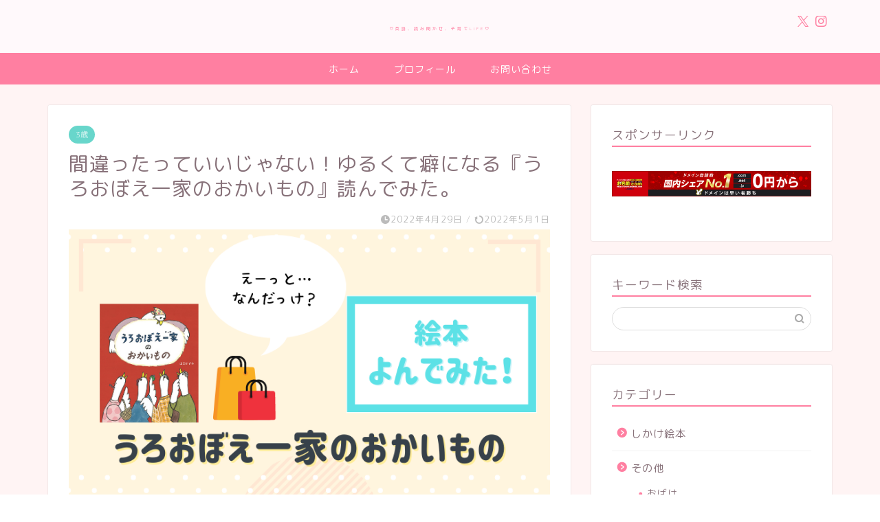

--- FILE ---
content_type: text/html; charset=UTF-8
request_url: https://yome-yome.com/faint-memory
body_size: 23604
content:
<!DOCTYPE html>
<html lang="ja">
<head prefix="og: http://ogp.me/ns# fb: http://ogp.me/ns/fb# article: http://ogp.me/ns/article#">
<meta charset="utf-8">
<meta http-equiv="X-UA-Compatible" content="IE=edge">
<meta name="viewport" content="width=device-width, initial-scale=1">
<!-- ここからOGP -->
<meta property="og:type" content="blog">
			<meta property="og:title" content="間違ったっていいじゃない！ゆるくて癖になる『うろおぼえ一家のおかいもの』読んでみた。｜絵本サンタ！">
		<meta property="og:url" content="https://yome-yome.com/faint-memory">
			<meta property="og:description" content="あれ、なんだったっけ？何もかもがうろおぼえ、でも一生懸命な一家のお買い物は癖になるおもしろさ。子供ウケ抜群の1冊、あらすじを紹介します。">
						<meta property="og:image" content="https://yome-yome.com/wp-content/uploads/2022/04/日本語絵本37-1.png">
	<meta property="og:site_name" content="絵本サンタ！">
<meta property="fb:admins" content="">
<meta name="twitter:card" content="summary_large_image">
<!-- ここまでOGP --> 

<meta name="description" content="あれ、なんだったっけ？何もかもがうろおぼえ、でも一生懸命な一家のお買い物は癖になるおもしろさ。子供ウケ抜群の1冊、あらすじを紹介します。">
<meta name="keywords" content="うろおぼえ一家のおかいもの,口コミ">
<link rel="canonical" href="https://yome-yome.com/faint-memory">
<title>間違ったっていいじゃない！ゆるくて癖になる『うろおぼえ一家のおかいもの』読んでみた。｜絵本サンタ！</title>
<meta name='robots' content='max-image-preview:large' />
<link rel='dns-prefetch' href='//cdnjs.cloudflare.com' />
<link rel='dns-prefetch' href='//use.fontawesome.com' />
<link rel="alternate" type="application/rss+xml" title="絵本サンタ！ &raquo; フィード" href="https://yome-yome.com/feed" />
<link rel="alternate" type="application/rss+xml" title="絵本サンタ！ &raquo; コメントフィード" href="https://yome-yome.com/comments/feed" />
<link rel="alternate" type="application/rss+xml" title="絵本サンタ！ &raquo; 間違ったっていいじゃない！ゆるくて癖になる『うろおぼえ一家のおかいもの』読んでみた。 のコメントのフィード" href="https://yome-yome.com/faint-memory/feed" />
<link rel="alternate" title="oEmbed (JSON)" type="application/json+oembed" href="https://yome-yome.com/wp-json/oembed/1.0/embed?url=https%3A%2F%2Fyome-yome.com%2Ffaint-memory" />
<link rel="alternate" title="oEmbed (XML)" type="text/xml+oembed" href="https://yome-yome.com/wp-json/oembed/1.0/embed?url=https%3A%2F%2Fyome-yome.com%2Ffaint-memory&#038;format=xml" />
		<!-- This site uses the Google Analytics by MonsterInsights plugin v9.10.1 - Using Analytics tracking - https://www.monsterinsights.com/ -->
		<!-- Note: MonsterInsights is not currently configured on this site. The site owner needs to authenticate with Google Analytics in the MonsterInsights settings panel. -->
					<!-- No tracking code set -->
				<!-- / Google Analytics by MonsterInsights -->
		<style id='wp-img-auto-sizes-contain-inline-css' type='text/css'>
img:is([sizes=auto i],[sizes^="auto," i]){contain-intrinsic-size:3000px 1500px}
/*# sourceURL=wp-img-auto-sizes-contain-inline-css */
</style>
<style id='wp-emoji-styles-inline-css' type='text/css'>

	img.wp-smiley, img.emoji {
		display: inline !important;
		border: none !important;
		box-shadow: none !important;
		height: 1em !important;
		width: 1em !important;
		margin: 0 0.07em !important;
		vertical-align: -0.1em !important;
		background: none !important;
		padding: 0 !important;
	}
/*# sourceURL=wp-emoji-styles-inline-css */
</style>
<style id='wp-block-library-inline-css' type='text/css'>
:root{--wp-block-synced-color:#7a00df;--wp-block-synced-color--rgb:122,0,223;--wp-bound-block-color:var(--wp-block-synced-color);--wp-editor-canvas-background:#ddd;--wp-admin-theme-color:#007cba;--wp-admin-theme-color--rgb:0,124,186;--wp-admin-theme-color-darker-10:#006ba1;--wp-admin-theme-color-darker-10--rgb:0,107,160.5;--wp-admin-theme-color-darker-20:#005a87;--wp-admin-theme-color-darker-20--rgb:0,90,135;--wp-admin-border-width-focus:2px}@media (min-resolution:192dpi){:root{--wp-admin-border-width-focus:1.5px}}.wp-element-button{cursor:pointer}:root .has-very-light-gray-background-color{background-color:#eee}:root .has-very-dark-gray-background-color{background-color:#313131}:root .has-very-light-gray-color{color:#eee}:root .has-very-dark-gray-color{color:#313131}:root .has-vivid-green-cyan-to-vivid-cyan-blue-gradient-background{background:linear-gradient(135deg,#00d084,#0693e3)}:root .has-purple-crush-gradient-background{background:linear-gradient(135deg,#34e2e4,#4721fb 50%,#ab1dfe)}:root .has-hazy-dawn-gradient-background{background:linear-gradient(135deg,#faaca8,#dad0ec)}:root .has-subdued-olive-gradient-background{background:linear-gradient(135deg,#fafae1,#67a671)}:root .has-atomic-cream-gradient-background{background:linear-gradient(135deg,#fdd79a,#004a59)}:root .has-nightshade-gradient-background{background:linear-gradient(135deg,#330968,#31cdcf)}:root .has-midnight-gradient-background{background:linear-gradient(135deg,#020381,#2874fc)}:root{--wp--preset--font-size--normal:16px;--wp--preset--font-size--huge:42px}.has-regular-font-size{font-size:1em}.has-larger-font-size{font-size:2.625em}.has-normal-font-size{font-size:var(--wp--preset--font-size--normal)}.has-huge-font-size{font-size:var(--wp--preset--font-size--huge)}.has-text-align-center{text-align:center}.has-text-align-left{text-align:left}.has-text-align-right{text-align:right}.has-fit-text{white-space:nowrap!important}#end-resizable-editor-section{display:none}.aligncenter{clear:both}.items-justified-left{justify-content:flex-start}.items-justified-center{justify-content:center}.items-justified-right{justify-content:flex-end}.items-justified-space-between{justify-content:space-between}.screen-reader-text{border:0;clip-path:inset(50%);height:1px;margin:-1px;overflow:hidden;padding:0;position:absolute;width:1px;word-wrap:normal!important}.screen-reader-text:focus{background-color:#ddd;clip-path:none;color:#444;display:block;font-size:1em;height:auto;left:5px;line-height:normal;padding:15px 23px 14px;text-decoration:none;top:5px;width:auto;z-index:100000}html :where(.has-border-color){border-style:solid}html :where([style*=border-top-color]){border-top-style:solid}html :where([style*=border-right-color]){border-right-style:solid}html :where([style*=border-bottom-color]){border-bottom-style:solid}html :where([style*=border-left-color]){border-left-style:solid}html :where([style*=border-width]){border-style:solid}html :where([style*=border-top-width]){border-top-style:solid}html :where([style*=border-right-width]){border-right-style:solid}html :where([style*=border-bottom-width]){border-bottom-style:solid}html :where([style*=border-left-width]){border-left-style:solid}html :where(img[class*=wp-image-]){height:auto;max-width:100%}:where(figure){margin:0 0 1em}html :where(.is-position-sticky){--wp-admin--admin-bar--position-offset:var(--wp-admin--admin-bar--height,0px)}@media screen and (max-width:600px){html :where(.is-position-sticky){--wp-admin--admin-bar--position-offset:0px}}

/*# sourceURL=wp-block-library-inline-css */
</style><style id='global-styles-inline-css' type='text/css'>
:root{--wp--preset--aspect-ratio--square: 1;--wp--preset--aspect-ratio--4-3: 4/3;--wp--preset--aspect-ratio--3-4: 3/4;--wp--preset--aspect-ratio--3-2: 3/2;--wp--preset--aspect-ratio--2-3: 2/3;--wp--preset--aspect-ratio--16-9: 16/9;--wp--preset--aspect-ratio--9-16: 9/16;--wp--preset--color--black: #000000;--wp--preset--color--cyan-bluish-gray: #abb8c3;--wp--preset--color--white: #ffffff;--wp--preset--color--pale-pink: #f78da7;--wp--preset--color--vivid-red: #cf2e2e;--wp--preset--color--luminous-vivid-orange: #ff6900;--wp--preset--color--luminous-vivid-amber: #fcb900;--wp--preset--color--light-green-cyan: #7bdcb5;--wp--preset--color--vivid-green-cyan: #00d084;--wp--preset--color--pale-cyan-blue: #8ed1fc;--wp--preset--color--vivid-cyan-blue: #0693e3;--wp--preset--color--vivid-purple: #9b51e0;--wp--preset--gradient--vivid-cyan-blue-to-vivid-purple: linear-gradient(135deg,rgb(6,147,227) 0%,rgb(155,81,224) 100%);--wp--preset--gradient--light-green-cyan-to-vivid-green-cyan: linear-gradient(135deg,rgb(122,220,180) 0%,rgb(0,208,130) 100%);--wp--preset--gradient--luminous-vivid-amber-to-luminous-vivid-orange: linear-gradient(135deg,rgb(252,185,0) 0%,rgb(255,105,0) 100%);--wp--preset--gradient--luminous-vivid-orange-to-vivid-red: linear-gradient(135deg,rgb(255,105,0) 0%,rgb(207,46,46) 100%);--wp--preset--gradient--very-light-gray-to-cyan-bluish-gray: linear-gradient(135deg,rgb(238,238,238) 0%,rgb(169,184,195) 100%);--wp--preset--gradient--cool-to-warm-spectrum: linear-gradient(135deg,rgb(74,234,220) 0%,rgb(151,120,209) 20%,rgb(207,42,186) 40%,rgb(238,44,130) 60%,rgb(251,105,98) 80%,rgb(254,248,76) 100%);--wp--preset--gradient--blush-light-purple: linear-gradient(135deg,rgb(255,206,236) 0%,rgb(152,150,240) 100%);--wp--preset--gradient--blush-bordeaux: linear-gradient(135deg,rgb(254,205,165) 0%,rgb(254,45,45) 50%,rgb(107,0,62) 100%);--wp--preset--gradient--luminous-dusk: linear-gradient(135deg,rgb(255,203,112) 0%,rgb(199,81,192) 50%,rgb(65,88,208) 100%);--wp--preset--gradient--pale-ocean: linear-gradient(135deg,rgb(255,245,203) 0%,rgb(182,227,212) 50%,rgb(51,167,181) 100%);--wp--preset--gradient--electric-grass: linear-gradient(135deg,rgb(202,248,128) 0%,rgb(113,206,126) 100%);--wp--preset--gradient--midnight: linear-gradient(135deg,rgb(2,3,129) 0%,rgb(40,116,252) 100%);--wp--preset--font-size--small: 13px;--wp--preset--font-size--medium: 20px;--wp--preset--font-size--large: 36px;--wp--preset--font-size--x-large: 42px;--wp--preset--spacing--20: 0.44rem;--wp--preset--spacing--30: 0.67rem;--wp--preset--spacing--40: 1rem;--wp--preset--spacing--50: 1.5rem;--wp--preset--spacing--60: 2.25rem;--wp--preset--spacing--70: 3.38rem;--wp--preset--spacing--80: 5.06rem;--wp--preset--shadow--natural: 6px 6px 9px rgba(0, 0, 0, 0.2);--wp--preset--shadow--deep: 12px 12px 50px rgba(0, 0, 0, 0.4);--wp--preset--shadow--sharp: 6px 6px 0px rgba(0, 0, 0, 0.2);--wp--preset--shadow--outlined: 6px 6px 0px -3px rgb(255, 255, 255), 6px 6px rgb(0, 0, 0);--wp--preset--shadow--crisp: 6px 6px 0px rgb(0, 0, 0);}:where(.is-layout-flex){gap: 0.5em;}:where(.is-layout-grid){gap: 0.5em;}body .is-layout-flex{display: flex;}.is-layout-flex{flex-wrap: wrap;align-items: center;}.is-layout-flex > :is(*, div){margin: 0;}body .is-layout-grid{display: grid;}.is-layout-grid > :is(*, div){margin: 0;}:where(.wp-block-columns.is-layout-flex){gap: 2em;}:where(.wp-block-columns.is-layout-grid){gap: 2em;}:where(.wp-block-post-template.is-layout-flex){gap: 1.25em;}:where(.wp-block-post-template.is-layout-grid){gap: 1.25em;}.has-black-color{color: var(--wp--preset--color--black) !important;}.has-cyan-bluish-gray-color{color: var(--wp--preset--color--cyan-bluish-gray) !important;}.has-white-color{color: var(--wp--preset--color--white) !important;}.has-pale-pink-color{color: var(--wp--preset--color--pale-pink) !important;}.has-vivid-red-color{color: var(--wp--preset--color--vivid-red) !important;}.has-luminous-vivid-orange-color{color: var(--wp--preset--color--luminous-vivid-orange) !important;}.has-luminous-vivid-amber-color{color: var(--wp--preset--color--luminous-vivid-amber) !important;}.has-light-green-cyan-color{color: var(--wp--preset--color--light-green-cyan) !important;}.has-vivid-green-cyan-color{color: var(--wp--preset--color--vivid-green-cyan) !important;}.has-pale-cyan-blue-color{color: var(--wp--preset--color--pale-cyan-blue) !important;}.has-vivid-cyan-blue-color{color: var(--wp--preset--color--vivid-cyan-blue) !important;}.has-vivid-purple-color{color: var(--wp--preset--color--vivid-purple) !important;}.has-black-background-color{background-color: var(--wp--preset--color--black) !important;}.has-cyan-bluish-gray-background-color{background-color: var(--wp--preset--color--cyan-bluish-gray) !important;}.has-white-background-color{background-color: var(--wp--preset--color--white) !important;}.has-pale-pink-background-color{background-color: var(--wp--preset--color--pale-pink) !important;}.has-vivid-red-background-color{background-color: var(--wp--preset--color--vivid-red) !important;}.has-luminous-vivid-orange-background-color{background-color: var(--wp--preset--color--luminous-vivid-orange) !important;}.has-luminous-vivid-amber-background-color{background-color: var(--wp--preset--color--luminous-vivid-amber) !important;}.has-light-green-cyan-background-color{background-color: var(--wp--preset--color--light-green-cyan) !important;}.has-vivid-green-cyan-background-color{background-color: var(--wp--preset--color--vivid-green-cyan) !important;}.has-pale-cyan-blue-background-color{background-color: var(--wp--preset--color--pale-cyan-blue) !important;}.has-vivid-cyan-blue-background-color{background-color: var(--wp--preset--color--vivid-cyan-blue) !important;}.has-vivid-purple-background-color{background-color: var(--wp--preset--color--vivid-purple) !important;}.has-black-border-color{border-color: var(--wp--preset--color--black) !important;}.has-cyan-bluish-gray-border-color{border-color: var(--wp--preset--color--cyan-bluish-gray) !important;}.has-white-border-color{border-color: var(--wp--preset--color--white) !important;}.has-pale-pink-border-color{border-color: var(--wp--preset--color--pale-pink) !important;}.has-vivid-red-border-color{border-color: var(--wp--preset--color--vivid-red) !important;}.has-luminous-vivid-orange-border-color{border-color: var(--wp--preset--color--luminous-vivid-orange) !important;}.has-luminous-vivid-amber-border-color{border-color: var(--wp--preset--color--luminous-vivid-amber) !important;}.has-light-green-cyan-border-color{border-color: var(--wp--preset--color--light-green-cyan) !important;}.has-vivid-green-cyan-border-color{border-color: var(--wp--preset--color--vivid-green-cyan) !important;}.has-pale-cyan-blue-border-color{border-color: var(--wp--preset--color--pale-cyan-blue) !important;}.has-vivid-cyan-blue-border-color{border-color: var(--wp--preset--color--vivid-cyan-blue) !important;}.has-vivid-purple-border-color{border-color: var(--wp--preset--color--vivid-purple) !important;}.has-vivid-cyan-blue-to-vivid-purple-gradient-background{background: var(--wp--preset--gradient--vivid-cyan-blue-to-vivid-purple) !important;}.has-light-green-cyan-to-vivid-green-cyan-gradient-background{background: var(--wp--preset--gradient--light-green-cyan-to-vivid-green-cyan) !important;}.has-luminous-vivid-amber-to-luminous-vivid-orange-gradient-background{background: var(--wp--preset--gradient--luminous-vivid-amber-to-luminous-vivid-orange) !important;}.has-luminous-vivid-orange-to-vivid-red-gradient-background{background: var(--wp--preset--gradient--luminous-vivid-orange-to-vivid-red) !important;}.has-very-light-gray-to-cyan-bluish-gray-gradient-background{background: var(--wp--preset--gradient--very-light-gray-to-cyan-bluish-gray) !important;}.has-cool-to-warm-spectrum-gradient-background{background: var(--wp--preset--gradient--cool-to-warm-spectrum) !important;}.has-blush-light-purple-gradient-background{background: var(--wp--preset--gradient--blush-light-purple) !important;}.has-blush-bordeaux-gradient-background{background: var(--wp--preset--gradient--blush-bordeaux) !important;}.has-luminous-dusk-gradient-background{background: var(--wp--preset--gradient--luminous-dusk) !important;}.has-pale-ocean-gradient-background{background: var(--wp--preset--gradient--pale-ocean) !important;}.has-electric-grass-gradient-background{background: var(--wp--preset--gradient--electric-grass) !important;}.has-midnight-gradient-background{background: var(--wp--preset--gradient--midnight) !important;}.has-small-font-size{font-size: var(--wp--preset--font-size--small) !important;}.has-medium-font-size{font-size: var(--wp--preset--font-size--medium) !important;}.has-large-font-size{font-size: var(--wp--preset--font-size--large) !important;}.has-x-large-font-size{font-size: var(--wp--preset--font-size--x-large) !important;}
/*# sourceURL=global-styles-inline-css */
</style>

<style id='classic-theme-styles-inline-css' type='text/css'>
/*! This file is auto-generated */
.wp-block-button__link{color:#fff;background-color:#32373c;border-radius:9999px;box-shadow:none;text-decoration:none;padding:calc(.667em + 2px) calc(1.333em + 2px);font-size:1.125em}.wp-block-file__button{background:#32373c;color:#fff;text-decoration:none}
/*# sourceURL=/wp-includes/css/classic-themes.min.css */
</style>
<link rel='stylesheet' id='contact-form-7-css' href='https://yome-yome.com/wp-content/plugins/contact-form-7/includes/css/styles.css?ver=6.1.4' type='text/css' media='all' />
<link rel='stylesheet' id='ppress-frontend-css' href='https://yome-yome.com/wp-content/plugins/wp-user-avatar/assets/css/frontend.min.css?ver=4.16.8' type='text/css' media='all' />
<link rel='stylesheet' id='ppress-flatpickr-css' href='https://yome-yome.com/wp-content/plugins/wp-user-avatar/assets/flatpickr/flatpickr.min.css?ver=4.16.8' type='text/css' media='all' />
<link rel='stylesheet' id='ppress-select2-css' href='https://yome-yome.com/wp-content/plugins/wp-user-avatar/assets/select2/select2.min.css?ver=6.9' type='text/css' media='all' />
<link rel='stylesheet' id='theme-style-css' href='https://yome-yome.com/wp-content/themes/jin/style.css?ver=6.9' type='text/css' media='all' />
<link rel='stylesheet' id='fontawesome-style-css' href='https://use.fontawesome.com/releases/v5.6.3/css/all.css?ver=6.9' type='text/css' media='all' />
<link rel='stylesheet' id='swiper-style-css' href='https://cdnjs.cloudflare.com/ajax/libs/Swiper/4.0.7/css/swiper.min.css?ver=6.9' type='text/css' media='all' />
<style id='quads-styles-inline-css' type='text/css'>
.quads-ad-label { font-size: 12px; text-align: center; color: #333;}
/*# sourceURL=quads-styles-inline-css */
</style>
<script type="text/javascript" src="https://yome-yome.com/wp-includes/js/jquery/jquery.min.js?ver=3.7.1" id="jquery-core-js"></script>
<script type="text/javascript" src="https://yome-yome.com/wp-includes/js/jquery/jquery-migrate.min.js?ver=3.4.1" id="jquery-migrate-js"></script>
<script type="text/javascript" src="https://yome-yome.com/wp-content/plugins/wp-user-avatar/assets/flatpickr/flatpickr.min.js?ver=4.16.8" id="ppress-flatpickr-js"></script>
<script type="text/javascript" src="https://yome-yome.com/wp-content/plugins/wp-user-avatar/assets/select2/select2.min.js?ver=4.16.8" id="ppress-select2-js"></script>
<link rel="https://api.w.org/" href="https://yome-yome.com/wp-json/" /><link rel="alternate" title="JSON" type="application/json" href="https://yome-yome.com/wp-json/wp/v2/posts/5157" /><link rel='shortlink' href='https://yome-yome.com/?p=5157' />
<script type='text/javascript'>document.cookie = 'quads_browser_width='+screen.width;</script>	<style type="text/css">
		#wrapper {
			background-color: #fff4f4;
			background-image: url();
					}

		.related-entry-headline-text span:before,
		#comment-title span:before,
		#reply-title span:before {
			background-color: #ff7fa1;
			border-color: #ff7fa1 !important;
		}

		#breadcrumb:after,
		#page-top a {
			background-color: #f77ba0;
		}

		footer {
			background-color: #f77ba0;
		}

		.footer-inner a,
		#copyright,
		#copyright-center {
			border-color: #fff !important;
			color: #fff !important;
		}

		#footer-widget-area {
			border-color: #fff !important;
		}

		.page-top-footer a {
			color: #f77ba0 !important;
		}

		#breadcrumb ul li,
		#breadcrumb ul li a {
			color: #f77ba0 !important;
		}

		body,
		a,
		a:link,
		a:visited,
		.my-profile,
		.widgettitle,
		.tabBtn-mag label {
			color: #877179;
		}

		a:hover {
			color: #53bcb5;
		}

		.widget_nav_menu ul>li>a:before,
		.widget_categories ul>li>a:before,
		.widget_pages ul>li>a:before,
		.widget_recent_entries ul>li>a:before,
		.widget_archive ul>li>a:before,
		.widget_archive form:after,
		.widget_categories form:after,
		.widget_nav_menu ul>li>ul.sub-menu>li>a:before,
		.widget_categories ul>li>.children>li>a:before,
		.widget_pages ul>li>.children>li>a:before,
		.widget_nav_menu ul>li>ul.sub-menu>li>ul.sub-menu li>a:before,
		.widget_categories ul>li>.children>li>.children li>a:before,
		.widget_pages ul>li>.children>li>.children li>a:before {
			color: #ff7fa1;
		}

		.widget_nav_menu ul .sub-menu .sub-menu li a:before {
			background-color: #877179 !important;
		}

		.d--labeling-act-border {
			border-color: rgba(135, 113, 121, 0.18);
		}

		.c--labeling-act.d--labeling-act-solid {
			background-color: rgba(135, 113, 121, 0.06);
		}

		.a--labeling-act {
			color: rgba(135, 113, 121, 0.6);
		}

		.a--labeling-small-act span {
			background-color: rgba(135, 113, 121, 0.21);
		}

		.c--labeling-act.d--labeling-act-strong {
			background-color: rgba(135, 113, 121, 0.045);
		}

		.d--labeling-act-strong .a--labeling-act {
			color: rgba(135, 113, 121, 0.75);
		}


		footer .footer-widget,
		footer .footer-widget a,
		footer .footer-widget ul li,
		.footer-widget.widget_nav_menu ul>li>a:before,
		.footer-widget.widget_categories ul>li>a:before,
		.footer-widget.widget_recent_entries ul>li>a:before,
		.footer-widget.widget_pages ul>li>a:before,
		.footer-widget.widget_archive ul>li>a:before,
		footer .widget_tag_cloud .tagcloud a:before {
			color: #fff !important;
			border-color: #fff !important;
		}

		footer .footer-widget .widgettitle {
			color: #fff !important;
			border-color: #68d6cb !important;
		}

		footer .widget_nav_menu ul .children .children li a:before,
		footer .widget_categories ul .children .children li a:before,
		footer .widget_nav_menu ul .sub-menu .sub-menu li a:before {
			background-color: #fff !important;
		}

		#drawernav a:hover,
		.post-list-title,
		#prev-next p,
		#toc_container .toc_list li a {
			color: #877179 !important;
		}

		#header-box {
			background-color: #fff9fb;
		}

		@media (min-width: 768px) {

			#header-box .header-box10-bg:before,
			#header-box .header-box11-bg:before {
				border-radius: 2px;
			}
		}

		@media (min-width: 768px) {
			.top-image-meta {
				margin-top: calc(0px - 30px);
			}
		}

		@media (min-width: 1200px) {
			.top-image-meta {
				margin-top: calc(0px);
			}
		}

		.pickup-contents:before {
			background-color: #fff9fb !important;
		}

		.main-image-text {
			color: #555;
		}

		.main-image-text-sub {
			color: #555;
		}

		@media (min-width: 481px) {
			#site-info {
				padding-top: 30px !important;
				padding-bottom: 30px !important;
			}
		}

		#site-info span a {
			color: #ff7fa1 !important;
		}

		#headmenu .headsns .line a svg {
			fill: #ff7fa1 !important;
		}

		#headmenu .headsns a,
		#headmenu {
			color: #ff7fa1 !important;
			border-color: #ff7fa1 !important;
		}

		.profile-follow .line-sns a svg {
			fill: #ff7fa1 !important;
		}

		.profile-follow .line-sns a:hover svg {
			fill: #68d6cb !important;
		}

		.profile-follow a {
			color: #ff7fa1 !important;
			border-color: #ff7fa1 !important;
		}

		.profile-follow a:hover,
		#headmenu .headsns a:hover {
			color: #68d6cb !important;
			border-color: #68d6cb !important;
		}

		.search-box:hover {
			color: #68d6cb !important;
			border-color: #68d6cb !important;
		}

		#header #headmenu .headsns .line a:hover svg {
			fill: #68d6cb !important;
		}

		.cps-icon-bar,
		#navtoggle:checked+.sp-menu-open .cps-icon-bar {
			background-color: #ff7fa1;
		}

		#nav-container {
			background-color: #ff7fa1;
		}

		.menu-box .menu-item svg {
			fill: #ffffff;
		}

		#drawernav ul.menu-box>li>a,
		#drawernav2 ul.menu-box>li>a,
		#drawernav3 ul.menu-box>li>a,
		#drawernav4 ul.menu-box>li>a,
		#drawernav5 ul.menu-box>li>a,
		#drawernav ul.menu-box>li.menu-item-has-children:after,
		#drawernav2 ul.menu-box>li.menu-item-has-children:after,
		#drawernav3 ul.menu-box>li.menu-item-has-children:after,
		#drawernav4 ul.menu-box>li.menu-item-has-children:after,
		#drawernav5 ul.menu-box>li.menu-item-has-children:after {
			color: #ffffff !important;
		}

		#drawernav ul.menu-box li a,
		#drawernav2 ul.menu-box li a,
		#drawernav3 ul.menu-box li a,
		#drawernav4 ul.menu-box li a,
		#drawernav5 ul.menu-box li a {
			font-size: 14px !important;
		}

		#drawernav3 ul.menu-box>li {
			color: #877179 !important;
		}

		#drawernav4 .menu-box>.menu-item>a:after,
		#drawernav3 .menu-box>.menu-item>a:after,
		#drawernav .menu-box>.menu-item>a:after {
			background-color: #ffffff !important;
		}

		#drawernav2 .menu-box>.menu-item:hover,
		#drawernav5 .menu-box>.menu-item:hover {
			border-top-color: #ff7fa1 !important;
		}

		.cps-info-bar a {
			background-color: #ffcd44 !important;
		}

		@media (min-width: 768px) {
			.post-list-mag .post-list-item:not(:nth-child(2n)) {
				margin-right: 2.6%;
			}
		}

		@media (min-width: 768px) {

			#tab-1:checked~.tabBtn-mag li [for="tab-1"]:after,
			#tab-2:checked~.tabBtn-mag li [for="tab-2"]:after,
			#tab-3:checked~.tabBtn-mag li [for="tab-3"]:after,
			#tab-4:checked~.tabBtn-mag li [for="tab-4"]:after {
				border-top-color: #ff7fa1 !important;
			}

			.tabBtn-mag label {
				border-bottom-color: #ff7fa1 !important;
			}
		}

		#tab-1:checked~.tabBtn-mag li [for="tab-1"],
		#tab-2:checked~.tabBtn-mag li [for="tab-2"],
		#tab-3:checked~.tabBtn-mag li [for="tab-3"],
		#tab-4:checked~.tabBtn-mag li [for="tab-4"],
		#prev-next a.next:after,
		#prev-next a.prev:after,
		.more-cat-button a:hover span:before {
			background-color: #ff7fa1 !important;
		}


		.swiper-slide .post-list-cat,
		.post-list-mag .post-list-cat,
		.post-list-mag3col .post-list-cat,
		.post-list-mag-sp1col .post-list-cat,
		.swiper-pagination-bullet-active,
		.pickup-cat,
		.post-list .post-list-cat,
		#breadcrumb .bcHome a:hover span:before,
		.popular-item:nth-child(1) .pop-num,
		.popular-item:nth-child(2) .pop-num,
		.popular-item:nth-child(3) .pop-num {
			background-color: #68d6cb !important;
		}

		.sidebar-btn a,
		.profile-sns-menu {
			background-color: #68d6cb !important;
		}

		.sp-sns-menu a,
		.pickup-contents-box a:hover .pickup-title {
			border-color: #ff7fa1 !important;
			color: #ff7fa1 !important;
		}

		.pro-line svg {
			fill: #ff7fa1 !important;
		}

		.cps-post-cat a,
		.meta-cat,
		.popular-cat {
			background-color: #68d6cb !important;
			border-color: #68d6cb !important;
		}

		.tagicon,
		.tag-box a,
		#toc_container .toc_list>li,
		#toc_container .toc_title {
			color: #ff7fa1 !important;
		}

		.widget_tag_cloud a::before {
			color: #877179 !important;
		}

		.tag-box a,
		#toc_container:before {
			border-color: #ff7fa1 !important;
		}

		.cps-post-cat a:hover {
			color: #53bcb5 !important;
		}

		.pagination li:not([class*="current"]) a:hover,
		.widget_tag_cloud a:hover {
			background-color: #ff7fa1 !important;
		}

		.pagination li:not([class*="current"]) a:hover {
			opacity: 0.5 !important;
		}

		.pagination li.current a {
			background-color: #ff7fa1 !important;
			border-color: #ff7fa1 !important;
		}

		.nextpage a:hover span {
			color: #ff7fa1 !important;
			border-color: #ff7fa1 !important;
		}

		.cta-content:before {
			background-color: #ffffff !important;
		}

		.cta-text,
		.info-title {
			color: #877179 !important;
		}

		#footer-widget-area.footer_style1 .widgettitle {
			border-color: #68d6cb !important;
		}

		.sidebar_style1 .widgettitle,
		.sidebar_style5 .widgettitle {
			border-color: #ff7fa1 !important;
		}

		.sidebar_style2 .widgettitle,
		.sidebar_style4 .widgettitle,
		.sidebar_style6 .widgettitle,
		#home-bottom-widget .widgettitle,
		#home-top-widget .widgettitle,
		#post-bottom-widget .widgettitle,
		#post-top-widget .widgettitle {
			background-color: #ff7fa1 !important;
		}

		#home-bottom-widget .widget_search .search-box input[type="submit"],
		#home-top-widget .widget_search .search-box input[type="submit"],
		#post-bottom-widget .widget_search .search-box input[type="submit"],
		#post-top-widget .widget_search .search-box input[type="submit"] {
			background-color: #68d6cb !important;
		}

		.tn-logo-size {
			font-size: 40% !important;
		}

		@media (min-width: 481px) {
			.tn-logo-size img {
				width: calc(40%*0.5) !important;
			}
		}

		@media (min-width: 768px) {
			.tn-logo-size img {
				width: calc(40%*2.2) !important;
			}
		}

		@media (min-width: 1200px) {
			.tn-logo-size img {
				width: 40% !important;
			}
		}

		.sp-logo-size {
			font-size: 100% !important;
		}

		.sp-logo-size img {
			width: 100% !important;
		}

		.cps-post-main ul>li:before,
		.cps-post-main ol>li:before {
			background-color: #68d6cb !important;
		}

		.profile-card .profile-title {
			background-color: #ff7fa1 !important;
		}

		.profile-card {
			border-color: #ff7fa1 !important;
		}

		.cps-post-main a {
			color: #53bcb5;
		}

		.cps-post-main .marker {
			background: -webkit-linear-gradient(transparent 80%, #c9efef 0%);
			background: linear-gradient(transparent 80%, #c9efef 0%);
		}

		.cps-post-main .marker2 {
			background: -webkit-linear-gradient(transparent 60%, #a9eaf2 0%);
			background: linear-gradient(transparent 60%, #a9eaf2 0%);
		}

		.cps-post-main .jic-sc {
			color: #e9546b;
		}


		.simple-box1 {
			border-color: #68d6cb !important;
		}

		.simple-box2 {
			border-color: #f2bf7d !important;
		}

		.simple-box3 {
			border-color: #68d6cb !important;
		}

		.simple-box4 {
			border-color: #7badd8 !important;
		}

		.simple-box4:before {
			background-color: #7badd8;
		}

		.simple-box5 {
			border-color: #e896c7 !important;
		}

		.simple-box5:before {
			background-color: #e896c7;
		}

		.simple-box6 {
			background-color: #fffdef !important;
		}

		.simple-box7 {
			border-color: #def1f9 !important;
		}

		.simple-box7:before {
			background-color: #def1f9 !important;
		}

		.simple-box8 {
			border-color: #96ddc1 !important;
		}

		.simple-box8:before {
			background-color: #96ddc1 !important;
		}

		.simple-box9:before {
			background-color: #e1c0e8 !important;
		}

		.simple-box9:after {
			border-color: #e1c0e8 #e1c0e8 #fff #fff !important;
		}

		.kaisetsu-box1:before,
		.kaisetsu-box1-title {
			background-color: #ffb49e !important;
		}

		.kaisetsu-box2 {
			border-color: #68d6cb !important;
		}

		.kaisetsu-box2-title {
			background-color: #68d6cb !important;
		}

		.kaisetsu-box4 {
			border-color: #ea91a9 !important;
		}

		.kaisetsu-box4-title {
			background-color: #ea91a9 !important;
		}

		.kaisetsu-box5:before {
			background-color: #57b3ba !important;
		}

		.kaisetsu-box5-title {
			background-color: #57b3ba !important;
		}

		.concept-box1 {
			border-color: #85db8f !important;
		}

		.concept-box1:after {
			background-color: #85db8f !important;
		}

		.concept-box1:before {
			content: "ポイント" !important;
			color: #85db8f !important;
		}

		.concept-box2 {
			border-color: #f7cf6a !important;
		}

		.concept-box2:after {
			background-color: #f7cf6a !important;
		}

		.concept-box2:before {
			content: "注意点" !important;
			color: #f7cf6a !important;
		}

		.concept-box3 {
			border-color: #86cee8 !important;
		}

		.concept-box3:after {
			background-color: #86cee8 !important;
		}

		.concept-box3:before {
			content: "良い例" !important;
			color: #86cee8 !important;
		}

		.concept-box4 {
			border-color: #ed8989 !important;
		}

		.concept-box4:after {
			background-color: #ed8989 !important;
		}

		.concept-box4:before {
			content: "悪い例" !important;
			color: #ed8989 !important;
		}

		.concept-box5 {
			border-color: #9e9e9e !important;
		}

		.concept-box5:after {
			background-color: #9e9e9e !important;
		}

		.concept-box5:before {
			content: "参考" !important;
			color: #9e9e9e !important;
		}

		.concept-box6 {
			border-color: #8eaced !important;
		}

		.concept-box6:after {
			background-color: #8eaced !important;
		}

		.concept-box6:before {
			content: "メモ" !important;
			color: #8eaced !important;
		}

		.innerlink-box1,
		.blog-card {
			border-color: #68d6cb !important;
		}

		.innerlink-box1-title {
			background-color: #68d6cb !important;
			border-color: #68d6cb !important;
		}

		.innerlink-box1:before,
		.blog-card-hl-box {
			background-color: #68d6cb !important;
		}

		.jin-ac-box01-title::after {
			color: #ff7fa1;
		}

		.color-button01 a,
		.color-button01 a:hover,
		.color-button01:before {
			background-color: #ff7fa1 !important;
		}

		.top-image-btn-color a,
		.top-image-btn-color a:hover,
		.top-image-btn-color:before {
			background-color: #ffcd44 !important;
		}

		.color-button02 a,
		.color-button02 a:hover,
		.color-button02:before {
			background-color: #68d6cb !important;
		}

		.color-button01-big a,
		.color-button01-big a:hover,
		.color-button01-big:before {
			background-color: #68d6cb !important;
		}

		.color-button01-big a,
		.color-button01-big:before {
			border-radius: 5px !important;
		}

		.color-button01-big a {
			padding-top: 20px !important;
			padding-bottom: 20px !important;
		}

		.color-button02-big a,
		.color-button02-big a:hover,
		.color-button02-big:before {
			background-color: #ffca89 !important;
		}

		.color-button02-big a,
		.color-button02-big:before {
			border-radius: 40px !important;
		}

		.color-button02-big a {
			padding-top: 20px !important;
			padding-bottom: 20px !important;
		}

		.color-button01-big {
			width: 75% !important;
		}

		.color-button02-big {
			width: 75% !important;
		}

		.top-image-btn-color:before,
		.color-button01:before,
		.color-button02:before,
		.color-button01-big:before,
		.color-button02-big:before {
			bottom: -1px;
			left: -1px;
			width: 100%;
			height: 100%;
			border-radius: 6px;
			box-shadow: 0px 1px 5px 0px rgba(0, 0, 0, 0.25);
			-webkit-transition: all .4s;
			transition: all .4s;
		}

		.top-image-btn-color a:hover,
		.color-button01 a:hover,
		.color-button02 a:hover,
		.color-button01-big a:hover,
		.color-button02-big a:hover {
			-webkit-transform: translateY(2px);
			transform: translateY(2px);
			-webkit-filter: brightness(0.95);
			filter: brightness(0.95);
		}

		.top-image-btn-color:hover:before,
		.color-button01:hover:before,
		.color-button02:hover:before,
		.color-button01-big:hover:before,
		.color-button02-big:hover:before {
			-webkit-transform: translateY(2px);
			transform: translateY(2px);
			box-shadow: none !important;
		}

		.h2-style01 h2,
		.h2-style02 h2:before,
		.h2-style03 h2,
		.h2-style04 h2:before,
		.h2-style05 h2,
		.h2-style07 h2:before,
		.h2-style07 h2:after,
		.h3-style03 h3:before,
		.h3-style02 h3:before,
		.h3-style05 h3:before,
		.h3-style07 h3:before,
		.h2-style08 h2:after,
		.h2-style10 h2:before,
		.h2-style10 h2:after,
		.h3-style02 h3:after,
		.h4-style02 h4:before {
			background-color: #ff7fa1 !important;
		}

		.h3-style01 h3,
		.h3-style04 h3,
		.h3-style05 h3,
		.h3-style06 h3,
		.h4-style01 h4,
		.h2-style02 h2,
		.h2-style08 h2,
		.h2-style08 h2:before,
		.h2-style09 h2,
		.h4-style03 h4 {
			border-color: #ff7fa1 !important;
		}

		.h2-style05 h2:before {
			border-top-color: #ff7fa1 !important;
		}

		.h2-style06 h2:before,
		.sidebar_style3 .widgettitle:after {
			background-image: linear-gradient(-45deg,
					transparent 25%,
					#ff7fa1 25%,
					#ff7fa1 50%,
					transparent 50%,
					transparent 75%,
					#ff7fa1 75%,
					#ff7fa1);
		}

		.jin-h2-icons.h2-style02 h2 .jic:before,
		.jin-h2-icons.h2-style04 h2 .jic:before,
		.jin-h2-icons.h2-style06 h2 .jic:before,
		.jin-h2-icons.h2-style07 h2 .jic:before,
		.jin-h2-icons.h2-style08 h2 .jic:before,
		.jin-h2-icons.h2-style09 h2 .jic:before,
		.jin-h2-icons.h2-style10 h2 .jic:before,
		.jin-h3-icons.h3-style01 h3 .jic:before,
		.jin-h3-icons.h3-style02 h3 .jic:before,
		.jin-h3-icons.h3-style03 h3 .jic:before,
		.jin-h3-icons.h3-style04 h3 .jic:before,
		.jin-h3-icons.h3-style05 h3 .jic:before,
		.jin-h3-icons.h3-style06 h3 .jic:before,
		.jin-h3-icons.h3-style07 h3 .jic:before,
		.jin-h4-icons.h4-style01 h4 .jic:before,
		.jin-h4-icons.h4-style02 h4 .jic:before,
		.jin-h4-icons.h4-style03 h4 .jic:before,
		.jin-h4-icons.h4-style04 h4 .jic:before {
			color: #ff7fa1;
		}

		@media all and (-ms-high-contrast:none) {

			*::-ms-backdrop,
			.color-button01:before,
			.color-button02:before,
			.color-button01-big:before,
			.color-button02-big:before {
				background-color: #595857 !important;
			}
		}

		.jin-lp-h2 h2,
		.jin-lp-h2 h2 {
			background-color: transparent !important;
			border-color: transparent !important;
			color: #877179 !important;
		}

		.jincolumn-h3style2 {
			border-color: #ff7fa1 !important;
		}

		.jinlph2-style1 h2:first-letter {
			color: #ff7fa1 !important;
		}

		.jinlph2-style2 h2,
		.jinlph2-style3 h2 {
			border-color: #ff7fa1 !important;
		}

		.jin-photo-title .jin-fusen1-down,
		.jin-photo-title .jin-fusen1-even,
		.jin-photo-title .jin-fusen1-up {
			border-left-color: #ff7fa1;
		}

		.jin-photo-title .jin-fusen2,
		.jin-photo-title .jin-fusen3 {
			background-color: #ff7fa1;
		}

		.jin-photo-title .jin-fusen2:before,
		.jin-photo-title .jin-fusen3:before {
			border-top-color: #ff7fa1;
		}

		.has-huge-font-size {
			font-size: 42px !important;
		}

		.has-large-font-size {
			font-size: 36px !important;
		}

		.has-medium-font-size {
			font-size: 20px !important;
		}

		.has-normal-font-size {
			font-size: 16px !important;
		}

		.has-small-font-size {
			font-size: 13px !important;
		}
	</style>
	<style type="text/css">
		/*<!-- rtoc -->*/
		.rtoc-mokuji-content {
			background-color: ;
		}

		.rtoc-mokuji-content.frame1 {
			border: 1px solid ;
		}

		.rtoc-mokuji-content #rtoc-mokuji-title {
			color: ;
		}

		.rtoc-mokuji-content .rtoc-mokuji li>a {
			color: ;
		}

		.rtoc-mokuji-content .mokuji_ul.level-1>.rtoc-item::before {
			background-color:  !important;
		}

		.rtoc-mokuji-content .mokuji_ul.level-2>.rtoc-item::before {
			background-color:  !important;
		}

		.rtoc-mokuji-content.frame2::before,
		.rtoc-mokuji-content.frame3,
		.rtoc-mokuji-content.frame4,
		.rtoc-mokuji-content.frame5 {
			border-color:  !important;
		}

		.rtoc-mokuji-content.frame5::before,
		.rtoc-mokuji-content.frame5::after {
			background-color: ;
		}

		.widget_block #rtoc-mokuji-widget-wrapper .rtoc-mokuji.level-1 .rtoc-item.rtoc-current:after,
		.widget #rtoc-mokuji-widget-wrapper .rtoc-mokuji.level-1 .rtoc-item.rtoc-current:after,
		#scrollad #rtoc-mokuji-widget-wrapper .rtoc-mokuji.level-1 .rtoc-item.rtoc-current:after,
		#sideBarTracking #rtoc-mokuji-widget-wrapper .rtoc-mokuji.level-1 .rtoc-item.rtoc-current:after {
			background-color:  !important;
		}

		.cls-1,
		.cls-2 {
			stroke: ;
		}

		.rtoc-mokuji-content .decimal_ol.level-2>.rtoc-item::before,
		.rtoc-mokuji-content .mokuji_ol.level-2>.rtoc-item::before,
		.rtoc-mokuji-content .decimal_ol.level-2>.rtoc-item::after,
		.rtoc-mokuji-content .decimal_ol.level-2>.rtoc-item::after {
			color: ;
			background-color: ;
		}

		.rtoc-mokuji-content .rtoc-mokuji.level-1>.rtoc-item::before {
			color: ;
		}

		.rtoc-mokuji-content .decimal_ol>.rtoc-item::after {
			background-color: ;
		}

		.rtoc-mokuji-content .decimal_ol>.rtoc-item::before {
			color: ;
		}

		/*rtoc_return*/
		#rtoc_return a::before {
			background-image: url(https://yome-yome.com/wp-content/plugins/rich-table-of-content/include/../img/rtoc_return.png);
		}

		#rtoc_return a {
			background-color:  !important;
		}

		/* アクセントポイント */
		.rtoc-mokuji-content .level-1>.rtoc-item #rtocAC.accent-point::after {
			background-color: ;
		}

		.rtoc-mokuji-content .level-2>.rtoc-item #rtocAC.accent-point::after {
			background-color: ;
		}
		.rtoc-mokuji-content.frame6,
		.rtoc-mokuji-content.frame7::before,
		.rtoc-mokuji-content.frame8::before {
			border-color: ;
		}

		.rtoc-mokuji-content.frame6 #rtoc-mokuji-title,
		.rtoc-mokuji-content.frame7 #rtoc-mokuji-title::after {
			background-color: ;
		}

		#rtoc-mokuji-wrapper.rtoc-mokuji-content.rtoc_h2_timeline .mokuji_ol.level-1>.rtoc-item::after,
		#rtoc-mokuji-wrapper.rtoc-mokuji-content.rtoc_h2_timeline .level-1.decimal_ol>.rtoc-item::after,
		#rtoc-mokuji-wrapper.rtoc-mokuji-content.rtoc_h3_timeline .mokuji_ol.level-2>.rtoc-item::after,
		#rtoc-mokuji-wrapper.rtoc-mokuji-content.rtoc_h3_timeline .mokuji_ol.level-2>.rtoc-item::after,
		.rtoc-mokuji-content.frame7 #rtoc-mokuji-title span::after {
			background-color: ;
		}

		.widget #rtoc-mokuji-wrapper.rtoc-mokuji-content.frame6 #rtoc-mokuji-title {
			color: ;
			background-color: ;
		}
	</style>
				<style type="text/css">
				.rtoc-mokuji-content #rtoc-mokuji-title {
					color: #ff7fa1;
				}

				.rtoc-mokuji-content.frame2::before,
				.rtoc-mokuji-content.frame3,
				.rtoc-mokuji-content.frame4,
				.rtoc-mokuji-content.frame5 {
					border-color: #ff7fa1;
				}

				.rtoc-mokuji-content .decimal_ol>.rtoc-item::before,
				.rtoc-mokuji-content .decimal_ol.level-2>.rtoc-item::before,
				.rtoc-mokuji-content .mokuji_ol>.rtoc-item::before {
					color: #ff7fa1;
				}

				.rtoc-mokuji-content .decimal_ol>.rtoc-item::after,
				.rtoc-mokuji-content .decimal_ol>.rtoc-item::after,
				.rtoc-mokuji-content .mokuji_ul.level-1>.rtoc-item::before,
				.rtoc-mokuji-content .mokuji_ul.level-2>.rtoc-item::before {
					background-color: #ff7fa1 !important;
				}

							</style>
<script type="application/ld+json">
{
    "@context": "https://schema.org",
    "@type": "BlogPosting",
    "mainEntityOfPage": {
        "@type": "WebPage",
        "@id": "https://yome-yome.com/faint-memory"
    },
    "headline": "間違ったっていいじゃない！ゆるくて癖になる『うろおぼえ一家のおかいもの』読んでみた。",
    "description": "あれ、なんだったっけ？何もかもがうろおぼえ、でも一生懸命な一家のお買い物は癖になるおもしろさ。子供ウケ抜群の1冊、あらすじを紹介します。",
    "datePublished": "2022-04-29T19:30:48+09:00",
    "dateModified": "2022-05-01T22:54:27+09:00",
    "author": {
        "@type": "Person",
        "name": "よめたん",
        "url": "https://yome-yome.com/author/yomeyome"
    },
    "publisher": {
        "@type": "Organization",
        "name": "絵本サンタ！",
        "url": "https://yome-yome.com/",
        "logo": {
            "@type": "ImageObject",
            "url": "https://yome-yome.com/wp-content/uploads/2021/04/cropped-子育てLIFE-11.png"
        }
    },
    "image": "https://yome-yome.com/wp-content/uploads/2022/04/日本語絵本37-1.png"
}
</script>
<script type="application/ld+json">
{
    "@context": "https://schema.org",
    "@type": "BreadcrumbList",
    "itemListElement": [
        {
            "@type": "ListItem",
            "position": 1,
            "name": "HOME",
            "item": "https://yome-yome.com/"
        },
        {
            "@type": "ListItem",
            "position": 2,
            "name": "3歳",
            "item": "https://yome-yome.com/category/age/3years-old"
        },
        {
            "@type": "ListItem",
            "position": 3,
            "name": "間違ったっていいじゃない！ゆるくて癖になる『うろおぼえ一家のおかいもの』読んでみた。",
            "item": "https://yome-yome.com/faint-memory"
        }
    ]
}
</script>
<link rel="icon" href="https://yome-yome.com/wp-content/uploads/2021/04/cropped-子育てLIFE-11-32x32.png" sizes="32x32" />
<link rel="icon" href="https://yome-yome.com/wp-content/uploads/2021/04/cropped-子育てLIFE-11-192x192.png" sizes="192x192" />
<link rel="apple-touch-icon" href="https://yome-yome.com/wp-content/uploads/2021/04/cropped-子育てLIFE-11-180x180.png" />
<meta name="msapplication-TileImage" content="https://yome-yome.com/wp-content/uploads/2021/04/cropped-子育てLIFE-11-270x270.png" />
		<style type="text/css" id="wp-custom-css">
			.proflink a{
	display:block;
	text-align:center;
	padding:7px 10px;
	background:#ff7fa1;/*カラーは変更*/
	width:50%;
	margin:0 auto;
	margin-top:20px;
	border-radius:20px;
	border:3px double #fff;
	font-size:0.65rem;
	color:#fff;
}
.proflink a:hover{
		opacity:0.75;
}
.rakuten_aff table, .rakuten_aff th, .rakuten_aff td {
    border: none !important ;/*優先順位高*/
}		</style>
			
<!--カエレバCSS-->
<!--アプリーチCSS-->

<!-- Global site tag (gtag.js) - Google Analytics -->
<script async src="https://www.googletagmanager.com/gtag/js?id=UA-136113031-2"></script>
<script>
  window.dataLayer = window.dataLayer || [];
  function gtag(){dataLayer.push(arguments);}
  gtag('js', new Date());

  gtag('config', 'UA-136113031-2');
</script>
<noscript class="deferred-kattene"><link rel='stylesheet' id='kattene-css' href='https://yome-yome.com/wp-content/plugins/kattene/style.css?ver=2025121450610' type='text/css' media='all' /></noscript>
<link rel='stylesheet' id='rtoc_style-css' href='https://yome-yome.com/wp-content/plugins/rich-table-of-content/css/rtoc_style.css?ver=6.9' type='text/css' media='all' />
</head>
<body class="wp-singular post-template-default single single-post postid-5157 single-format-standard wp-theme-jin" id="rm-style">
<div id="wrapper">

		
	<div id="scroll-content" class="animate">
	
		<!--ヘッダー-->

					<div id="header-box" class="tn_on header-box animate">
	<div id="header" class="header-type2 header animate">
		
		<div id="site-info" class="ef">
												<span class="tn-logo-size"><a href='https://yome-yome.com/' title='絵本サンタ！' rel='home'>♡英語、読み聞かせ、子育てLIFE♡</a></span>
									</div>

	
				<div id="headmenu">
			<span class="headsns tn_sns_on">
									<span class="twitter"><a href="https://twitter.com/yomeyomecom"><i class="jic-type jin-ifont-twitter" aria-hidden="true"></i></a></span>
																	<span class="instagram">
					<a href="https://www.instagram.com/yome_tan/"><i class="jic-type jin-ifont-instagram" aria-hidden="true"></i></a>
					</span>
									
									

			</span>
			<span class="headsearch tn_search_off">
				<form class="search-box" role="search" method="get" id="searchform" action="https://yome-yome.com/">
	<input type="search" placeholder="" class="text search-text" value="" name="s" id="s">
	<input type="submit" id="searchsubmit" value="&#xe931;">
</form>
			</span>
		</div>
		
	</div>
	
		
</div>

	

	
	<!--ヘッダー画像-->
													<!--ヘッダー画像-->

	
	<!--グローバルナビゲーション layout1-->
				<div id="nav-container" class="header-style5-animate animate">
			<div id="drawernav" class="ef">
				<nav class="fixed-content"><ul class="menu-box"><li class="menu-item menu-item-type-custom menu-item-object-custom menu-item-home menu-item-8"><a href="https://yome-yome.com">ホーム</a></li>
<li class="menu-item menu-item-type-custom menu-item-object-custom menu-item-home menu-item-9"><a href="https://yome-yome.com">プロフィール</a></li>
<li class="menu-item menu-item-type-custom menu-item-object-custom menu-item-13"><a href="https://yome-yome.com/contact">お問い合わせ</a></li>
</ul></nav>			</div>
		</div>
				<!--グローバルナビゲーション layout1-->
		
		<!--ヘッダー-->

		<div class="clearfix"></div>

			
														
		
	<div id="contents">

		<!--メインコンテンツ-->
			<main id="main-contents" class="main-contents article_style1 animate" >
				
								
				<section class="cps-post-box post-entry">
																	<article class="cps-post">
							<header class="cps-post-header">
																<span class="cps-post-cat category-3years-old" ><a href="https://yome-yome.com/category/age/3years-old" style="background-color:!important;">3歳</a></span>
																								<h1 class="cps-post-title post-title" >間違ったっていいじゃない！ゆるくて癖になる『うろおぼえ一家のおかいもの』読んでみた。</h1>
								<div class="cps-post-meta">
									<span class="writer author-name">よめたん</span>
									<span class="cps-post-date-box">
												<span class="cps-post-date"><i class="jic jin-ifont-watch" aria-hidden="true"></i>&nbsp;<time class="post-date date date-published" datetime="2022-04-29T19:30:48+09:00">2022年4月29日</time></span>
	<span class="timeslash"> /</span>
	<time class="post-date date date-modified" datetime="2022-05-01T22:54:27+09:00"><span class="cps-post-date"><i class="jic jin-ifont-reload" aria-hidden="true"></i>&nbsp;2022年5月1日</span></time>
										</span>
								</div>
								
							</header>
																																													<div class="cps-post-thumb jin-thumb-original">
												<img src="https://yome-yome.com/wp-content/uploads/2022/04/日本語絵本37-1.png" class="attachment-large_size size-large_size wp-post-image" alt="" width ="760" height ="428" decoding="async" fetchpriority="high" />											</div>
																																																										<div class="share-top sns-design-type01">
	<div class="sns-top">
		<ol>
			<!--ツイートボタン-->
							<li class="twitter"><a href="https://twitter.com/share?url=https%3A%2F%2Fyome-yome.com%2Ffaint-memory&text=%E9%96%93%E9%81%95%E3%81%A3%E3%81%9F%E3%81%A3%E3%81%A6%E3%81%84%E3%81%84%E3%81%98%E3%82%83%E3%81%AA%E3%81%84%EF%BC%81%E3%82%86%E3%82%8B%E3%81%8F%E3%81%A6%E7%99%96%E3%81%AB%E3%81%AA%E3%82%8B%E3%80%8E%E3%81%86%E3%82%8D%E3%81%8A%E3%81%BC%E3%81%88%E4%B8%80%E5%AE%B6%E3%81%AE%E3%81%8A%E3%81%8B%E3%81%84%E3%82%82%E3%81%AE%E3%80%8F%E8%AA%AD%E3%82%93%E3%81%A7%E3%81%BF%E3%81%9F%E3%80%82 - 絵本サンタ！"><i class="jic jin-ifont-twitter"></i></a>
				</li>
						<!--Facebookボタン-->
							<li class="facebook">
				<a href="https://www.facebook.com/sharer.php?src=bm&u=https%3A%2F%2Fyome-yome.com%2Ffaint-memory&t=%E9%96%93%E9%81%95%E3%81%A3%E3%81%9F%E3%81%A3%E3%81%A6%E3%81%84%E3%81%84%E3%81%98%E3%82%83%E3%81%AA%E3%81%84%EF%BC%81%E3%82%86%E3%82%8B%E3%81%8F%E3%81%A6%E7%99%96%E3%81%AB%E3%81%AA%E3%82%8B%E3%80%8E%E3%81%86%E3%82%8D%E3%81%8A%E3%81%BC%E3%81%88%E4%B8%80%E5%AE%B6%E3%81%AE%E3%81%8A%E3%81%8B%E3%81%84%E3%82%82%E3%81%AE%E3%80%8F%E8%AA%AD%E3%82%93%E3%81%A7%E3%81%BF%E3%81%9F%E3%80%82 - 絵本サンタ！" onclick="javascript:window.open(this.href, '', 'menubar=no,toolbar=no,resizable=yes,scrollbars=yes,height=300,width=600');return false;"><i class="jic jin-ifont-facebook-t" aria-hidden="true"></i></a>
				</li>
						<!--はてブボタン-->
							<li class="hatebu">
				<a href="https://b.hatena.ne.jp/add?mode=confirm&url=https%3A%2F%2Fyome-yome.com%2Ffaint-memory" onclick="javascript:window.open(this.href, '', 'menubar=no,toolbar=no,resizable=yes,scrollbars=yes,height=400,width=510');return false;" ><i class="font-hatena"></i></a>
				</li>
						<!--Poketボタン-->
							<li class="pocket">
				<a href="https://getpocket.com/edit?url=https%3A%2F%2Fyome-yome.com%2Ffaint-memory&title=%E9%96%93%E9%81%95%E3%81%A3%E3%81%9F%E3%81%A3%E3%81%A6%E3%81%84%E3%81%84%E3%81%98%E3%82%83%E3%81%AA%E3%81%84%EF%BC%81%E3%82%86%E3%82%8B%E3%81%8F%E3%81%A6%E7%99%96%E3%81%AB%E3%81%AA%E3%82%8B%E3%80%8E%E3%81%86%E3%82%8D%E3%81%8A%E3%81%BC%E3%81%88%E4%B8%80%E5%AE%B6%E3%81%AE%E3%81%8A%E3%81%8B%E3%81%84%E3%82%82%E3%81%AE%E3%80%8F%E8%AA%AD%E3%82%93%E3%81%A7%E3%81%BF%E3%81%9F%E3%80%82 - 絵本サンタ！"><i class="jic jin-ifont-pocket" aria-hidden="true"></i></a>
				</li>
							<li class="line">
				<a href="https://line.me/R/msg/text/?https%3A%2F%2Fyome-yome.com%2Ffaint-memory"><i class="jic jin-ifont-line" aria-hidden="true"></i></a>
				</li>
		</ol>
	</div>
</div>
<div class="clearfix"></div>
															
							
							<div class="cps-post-main-box">
								<div class="cps-post-main    h2-style03 h3-style04 h4-style02 post-content m-size m-size-sp" >

									<div class="clearfix"></div>
										<div class="sponsor-top">スポンサーリンク</div>
				<section class="ad-single ad-top">
					<div class="center-rectangle">
						<script async src="https://pagead2.googlesyndication.com/pagead/js/adsbygoogle.js"></script>
<!-- 横長レスポンシブ -->
<ins class="adsbygoogle"
     style="display:block"
     data-ad-client="ca-pub-4279117156635558"
     data-ad-slot="4870496188"
     data-ad-format="auto"
     data-full-width-responsive="true"></ins>
<script>
     (adsbygoogle = window.adsbygoogle || []).push({});
</script>					</div>
				</section>
						
									<p>&nbsp;</p>
<p>えーっと、ほら、あれ。</p>
<p>あれよ。</p>
<p>&nbsp;</p>
<p>私たちにもよくある「うろ覚え」。</p>
<p>そんなうろ覚えが、読むだけで笑える絵本になりました。</p>
<p>子供ウケ抜群のうろおぼえ一家のお買い物、見てみませんか？</p>
<p>&nbsp;</p>
<div class="sponsor-h2-center">スポンサーリンク</div><div class="ad-single-h2"><script async src="https://pagead2.googlesyndication.com/pagead/js/adsbygoogle.js"></script>
<ins class="adsbygoogle"
     style="display:block; text-align:center;"
     data-ad-layout="in-article"
     data-ad-format="fluid"
     data-ad-client="ca-pub-4279117156635558"
     data-ad-slot="7805998328"></ins>
<script>
     (adsbygoogle = window.adsbygoogle || []).push({});
</script></div><h2 id="rtoc-1" ><strong>うろおぼえ一家のおかいもの</strong></h2>
<p>&nbsp;</p>
<p><a href="//af.moshimo.com/af/c/click?a_id=2335941&amp;p_id=170&amp;pc_id=185&amp;pl_id=4062&amp;url=https%3A%2F%2Fwww.amazon.co.jp%2Fdp%2F4652204183" rel="nofollow"><img decoding="async" style="border: none;" src="https://images-fe.ssl-images-amazon.com/images/I/51qWnsK5GqL._SL500_.jpg" alt="" /><br />
うろおぼえ一家のおかいもの</a><img decoding="async" style="border: 0px;" src="//i.moshimo.com/af/i/impression?a_id=2335941&amp;p_id=170&amp;pc_id=185&amp;pl_id=4062" alt="" width="1" height="1" /></p>
<table class="cps-table03">
<tbody>
<tr>
<th><strong>カタカナ</strong></th>
<td class="rankinginfo">あり（ルビなし）</td>
</tr>
<tr>
<th><strong>漢字</strong></th>
<td class="rankinginfo">あり（ルビあり）</td>
</tr>
<tr>
<th><strong>ページ数</strong></th>
<td class="rankinginfo">32ページ</td>
</tr>
<tr>
<th><strong>本のサイズ</strong></th>
<td class="rankinginfo">B5くらい</td>
</tr>
<tr>
<th><strong>おすすめ月齢</strong></th>
<td class="rankinginfo">4歳</td>
</tr>
</tbody>
</table>
<p>ISBNコード：9784652204184</p>
<p>&nbsp;</p>
<h2 id="rtoc-2" ><strong>どんな本？</strong></h2>
<p>&nbsp;</p>
<p>朝です。</p>
<p>うろおぼえ一家はこんな話をしています。</p>
<p>&nbsp;</p>
<p>「あれ、なんで早起きしたんだっけ？」</p>
<p>「なにかやることがあった気がする…」</p>
<p>&nbsp;</p>
<p>お父さん、お母さん、お兄さん、弟、妹。</p>
<p>うろおぼえ一家は、家族そろってうろおぼえ。</p>
<p>なんとか思い出した「お買い物」に行くという目的、早速出かけて行きますが…</p>
<p>&nbsp;</p>
<p>「…何を買うんだっけ？」</p>
<p>「たしか、四角いもの。」</p>
<p>「お豆腐かな？」</p>
<p>「うーん…もっと重いものだったような…」</p>
<p>&nbsp;</p>
<p>こんな調子で買い物を続けるうろおぼえ一家。</p>
<p>途中で出会う友達にアドバイスをもらいながら、最後は思いもよらないものを買って帰ります。</p>
<p>&nbsp;</p>
<p>いつも真剣にうろおぼえな家族の姿に、肩の力を抜いて笑える1冊です。</p>
<p>&nbsp;</p>
<h2 id="rtoc-3" ><strong>感想</strong></h2>
<p>&nbsp;</p>
<p><span style="font-size: 1em; letter-spacing: 0.05em;">不思議な魅力につかまれてしまいました。</span></p>
<p>ゆる～いうろおぼえ一家の姿に、読んでいるこちらまで肩の力が抜けてのんびりとした気持ちです。</p>
<p>&nbsp;</p>
<p>漢字はありますが、タイトルにもある「一家」の部分だけ。</p>
<p>小さなお子様でも問題なく楽しめると思います。</p>
<p>&nbsp;</p>
<p>お父さん、お母さん、兄弟たちみんなゆる～い空気をまとっていて、どのセリフを読んでも笑っちゃう。</p>
<p>頑張りすぎて、窮屈な気持ちの時に読むときっと心にゆとりが生まれると思います。</p>
<p>&nbsp;</p>
<p>よくわからないけれど、いいじゃない。</p>
<p>なんだっけ？まぁいっか。</p>
<p>&nbsp;</p>
<p>ぜひ、うろおぼえ一家の世界に癒されてみてください。</p>
<p>&nbsp;</p>
<div class="kattene">
<div class="kattene__imgpart"><a target="_blank" rel="noopener" href="https://af.moshimo.com/af/c/click?a_id=2335941&amp;p_id=170&amp;pc_id=185&amp;pl_id=4062&amp;url=https%3A%2F%2Fwww.amazon.co.jp%2Fdp%2F4652204183"><img decoding="async" width="160" height="160" loading="lazy" src="https://images-fe.ssl-images-amazon.com/images/I/51qWnsK5GqL._SL160_.jpg" ></a></div>
<div class="kattene__infopart">
<div class="kattene__title"><a target="_blank" rel="noopener" href="https://af.moshimo.com/af/c/click?a_id=2335941&amp;p_id=170&amp;pc_id=185&amp;pl_id=4062&amp;url=https%3A%2F%2Fwww.amazon.co.jp%2Fdp%2F4652204183">うろおぼえ一家のおかいもの</a></div>
<div class="kattene__description">出口　かずみ／理論社</div>
<div class="kattene__btns __three">
<div><a class="kattene__btn __orange" target="_blank" rel="noopener" href="https://af.moshimo.com/af/c/click?a_id=2335941&amp;p_id=170&amp;pc_id=185&amp;pl_id=4062&amp;url=https%3A%2F%2Fwww.amazon.co.jp%2Fdp%2F4652204183">Amazon</a></div>
<div><a class="kattene__btn __red" target="_blank" rel="noopener" href="https://af.moshimo.com/af/c/click?a_id=2331091&amp;p_id=54&amp;pc_id=54&amp;pl_id=616&amp;url=https%3A%2F%2Fitem.rakuten.co.jp%2Fbook%2F16605951%2F&amp;m=http%3A%2F%2Fm.rakuten.co.jp%2Fbook%2Fi%2F20255326%2F">楽天市場</a></div>
<div><a class="kattene__btn __blue" target="_blank" rel="noopener" href="//ck.jp.ap.valuecommerce.com/servlet/referral?sid=3568326&amp;pid=887357233&amp;vc_url=https%3A%2F%2Fstore.shopping.yahoo.co.jp%2Fneowing%2Fneobk-2586838.html%3Fsc_i%3Dshp_pc_search_itemlist_shsrg_img">Yahoo!ショッピング</a></div>
</div>
</div>
</div>
<p>&nbsp;</p>

									
																		
									
																		
									
<div class="profile-card">
	<div class="profile-title ef">ABOUT ME</div>
	<div class="profile-flexbox">
		<div class="profile-thumbnail-box">
			<div class="profile-thumbnail"><img data-del="avatar" src='https://yome-yome.com/wp-content/uploads/2021/06/391175-150x150.jpg' class='avatar pp-user-avatar avatar-100 photo ' height='100' width='100'/></div>
		</div>
		<div class="profile-meta">
			<div class="profile-name">よめたん</div>
			<div class="profile-desc">娘・息子を育てる英語好きなワーキングママが作る、絵本辞典サイト。
英語絵本を中心に、年間1800冊。
子供と絵本を読む穏やかな時間が大好き。

絵本のレビューでは『英語版・日本語版』の両リンクを貼れるよう努めています。
『子供も自分も楽しく』をモットーに子育て中。
皆様のお気に入りの1冊が見つかれば嬉しいです。

Amazonのアソシエイトとして、当メディアは適格販売により収入を得ています。</div>
		</div>
	</div>
	<div class="profile-link-box">
				<div class="profile-follow center-pos">
													
								</div>
	</div>
</div>
									
									<div class="clearfix"></div>
<div class="adarea-box">
										
				<section class="ad-single">
					
					<div class="left-rectangle">
						<div class="sponsor-center">スポンサーリンク</div>
						<script async src="https://pagead2.googlesyndication.com/pagead/js/adsbygoogle.js"></script>
<!-- レスポシブ -->
<ins class="adsbygoogle"
     style="display:block"
     data-ad-client="ca-pub-4279117156635558"
     data-ad-slot="7614426634"
     data-ad-format="auto"
     data-full-width-responsive="true"></ins>
<script>
     (adsbygoogle = window.adsbygoogle || []).push({});
</script>					</div>
					<div class="right-rectangle">
						<div class="sponsor-center">スポンサーリンク</div>
						<script async src="https://pagead2.googlesyndication.com/pagead/js/adsbygoogle.js"></script>
<!-- レスポシブ -->
<ins class="adsbygoogle"
     style="display:block"
     data-ad-client="ca-pub-4279117156635558"
     data-ad-slot="7614426634"
     data-ad-format="auto"
     data-full-width-responsive="true"></ins>
<script>
     (adsbygoogle = window.adsbygoogle || []).push({});
</script>					</div>
					<div class="clearfix"></div>
				</section>
						</div>
									
																		<div class="related-ad-unit-area"></div>
																		
																			<div class="share sns-design-type01">
	<div class="sns">
		<ol>
			<!--ツイートボタン-->
							<li class="twitter"><a href="https://twitter.com/share?url=https%3A%2F%2Fyome-yome.com%2Ffaint-memory&text=%E9%96%93%E9%81%95%E3%81%A3%E3%81%9F%E3%81%A3%E3%81%A6%E3%81%84%E3%81%84%E3%81%98%E3%82%83%E3%81%AA%E3%81%84%EF%BC%81%E3%82%86%E3%82%8B%E3%81%8F%E3%81%A6%E7%99%96%E3%81%AB%E3%81%AA%E3%82%8B%E3%80%8E%E3%81%86%E3%82%8D%E3%81%8A%E3%81%BC%E3%81%88%E4%B8%80%E5%AE%B6%E3%81%AE%E3%81%8A%E3%81%8B%E3%81%84%E3%82%82%E3%81%AE%E3%80%8F%E8%AA%AD%E3%82%93%E3%81%A7%E3%81%BF%E3%81%9F%E3%80%82 - 絵本サンタ！"><i class="jic jin-ifont-twitter"></i></a>
				</li>
						<!--Facebookボタン-->
							<li class="facebook">
				<a href="https://www.facebook.com/sharer.php?src=bm&u=https%3A%2F%2Fyome-yome.com%2Ffaint-memory&t=%E9%96%93%E9%81%95%E3%81%A3%E3%81%9F%E3%81%A3%E3%81%A6%E3%81%84%E3%81%84%E3%81%98%E3%82%83%E3%81%AA%E3%81%84%EF%BC%81%E3%82%86%E3%82%8B%E3%81%8F%E3%81%A6%E7%99%96%E3%81%AB%E3%81%AA%E3%82%8B%E3%80%8E%E3%81%86%E3%82%8D%E3%81%8A%E3%81%BC%E3%81%88%E4%B8%80%E5%AE%B6%E3%81%AE%E3%81%8A%E3%81%8B%E3%81%84%E3%82%82%E3%81%AE%E3%80%8F%E8%AA%AD%E3%82%93%E3%81%A7%E3%81%BF%E3%81%9F%E3%80%82 - 絵本サンタ！" onclick="javascript:window.open(this.href, '', 'menubar=no,toolbar=no,resizable=yes,scrollbars=yes,height=300,width=600');return false;"><i class="jic jin-ifont-facebook-t" aria-hidden="true"></i></a>
				</li>
						<!--はてブボタン-->
							<li class="hatebu">
				<a href="https://b.hatena.ne.jp/add?mode=confirm&url=https%3A%2F%2Fyome-yome.com%2Ffaint-memory" onclick="javascript:window.open(this.href, '', 'menubar=no,toolbar=no,resizable=yes,scrollbars=yes,height=400,width=510');return false;" ><i class="font-hatena"></i></a>
				</li>
						<!--Poketボタン-->
							<li class="pocket">
				<a href="https://getpocket.com/edit?url=https%3A%2F%2Fyome-yome.com%2Ffaint-memory&title=%E9%96%93%E9%81%95%E3%81%A3%E3%81%9F%E3%81%A3%E3%81%A6%E3%81%84%E3%81%84%E3%81%98%E3%82%83%E3%81%AA%E3%81%84%EF%BC%81%E3%82%86%E3%82%8B%E3%81%8F%E3%81%A6%E7%99%96%E3%81%AB%E3%81%AA%E3%82%8B%E3%80%8E%E3%81%86%E3%82%8D%E3%81%8A%E3%81%BC%E3%81%88%E4%B8%80%E5%AE%B6%E3%81%AE%E3%81%8A%E3%81%8B%E3%81%84%E3%82%82%E3%81%AE%E3%80%8F%E8%AA%AD%E3%82%93%E3%81%A7%E3%81%BF%E3%81%9F%E3%80%82 - 絵本サンタ！"><i class="jic jin-ifont-pocket" aria-hidden="true"></i></a>
				</li>
							<li class="line">
				<a href="https://line.me/R/msg/text/?https%3A%2F%2Fyome-yome.com%2Ffaint-memory"><i class="jic jin-ifont-line" aria-hidden="true"></i></a>
				</li>
		</ol>
	</div>
</div>

																		
									

															
								</div>
							</div>
						</article>
						
														</section>
				
								<div id="post-bottom-widget">
				<div id="text-6" class="widget widget_text"><div class="widgettitle ef">スポンサーリンク</div>			<div class="textwidget"><p><a href="https://px.a8.net/svt/ejp?a8mat=3BSSCJ+ALMVJM+50+2I3IZ5" rel="nofollow"><br />
<img loading="lazy" decoding="async" border="0" width="728" height="90" alt="" src="https://www27.a8.net/svt/bgt?aid=201217411641&#038;wid=001&#038;eno=01&#038;mid=s00000000018015133000&#038;mc=1"></a><br />
<img loading="lazy" decoding="async" border="0" width="1" height="1" src="https://www19.a8.net/0.gif?a8mat=3BSSCJ+ALMVJM+50+2I3IZ5" alt=""></p>
</div>
		</div><div id="text-3" class="widget widget_text"><div class="widgettitle ef">広告</div>			<div class="textwidget"><p><a href="//af.moshimo.com/af/c/click?a_id=2334488&amp;p_id=1467&amp;pc_id=2599&amp;pl_id=21985&amp;guid=ON" rel="nofollow"><img loading="lazy" decoding="async" style="border: none;" src="//image.moshimo.com/af-img/0726/000000021985.png" width="320" height="100" /></a><img loading="lazy" decoding="async" style="border: none;" src="//i.moshimo.com/af/i/impression?a_id=2334488&amp;p_id=1467&amp;pc_id=2599&amp;pl_id=21985" width="1" height="1" /></p>
</div>
		</div>				</div>
								
																
								
<div class="toppost-list-box-simple">
<section class="related-entry-section toppost-list-box-inner">
		<div class="related-entry-headline">
		<div class="related-entry-headline-text ef"><span class="fa-headline"><i class="jic jin-ifont-post" aria-hidden="true"></i>RELATED POST</span></div>
	</div>
						<div class="post-list-mag3col-slide related-slide">
			<div class="swiper-container2">
				<ul class="swiper-wrapper">
					<li class="swiper-slide">
	<article class="post-list-item">
		<a class="post-list-link" rel="bookmark" href="https://yome-yome.com/her-first-shopping">
			<div class="post-list-inner">
				<div class="post-list-thumb">
																		<img src="https://yome-yome.com/wp-content/uploads/2022/05/日本語絵本37-5-640x360.png" class="attachment-small_size size-small_size wp-post-image" alt="" width ="235" height ="132" decoding="async" loading="lazy" />															</div>
				<div class="post-list-meta">
										<span class="post-list-cat category-3years-old" style="background-color:!important;">3歳</span>
					
					<h2 class="post-list-title post-title">子供の気持ちが鮮やかに描かれた名作『はじめてのおつかい』読んでみた。</h2>
											<span class="post-list-date date date-modified ef" datetime="2022-05-02" content="2022-05-02">2022年5月2日</span>
					
					<span class="writer author-name">よめたん</span>

					<div class="post-list-publisher">
					</div>
				</div>
			</div>
		</a>
	</article>
</li>
					<li class="swiper-slide">
	<article class="post-list-item">
		<a class="post-list-link" rel="bookmark" href="https://yome-yome.com/kintaro-the-nature-boy">
			<div class="post-list-inner">
				<div class="post-list-thumb">
																		<img src="https://yome-yome.com/wp-content/uploads/2021/10/日本語絵本17-11-640x360.png" class="attachment-small_size size-small_size wp-post-image" alt="" width ="235" height ="132" decoding="async" loading="lazy" />															</div>
				<div class="post-list-meta">
										<span class="post-list-cat category-4years-old" style="background-color:!important;">4歳</span>
					
					<h2 class="post-list-title post-title">南伸坊先生絶賛、講談社の名作絵本『金太郎』読んでみた。</h2>
											<span class="post-list-date date date-modified ef" datetime="2021-10-13" content="2021-10-13">2021年10月13日</span>
					
					<span class="writer author-name">よめたん</span>

					<div class="post-list-publisher">
					</div>
				</div>
			</div>
		</a>
	</article>
</li>
					<li class="swiper-slide">
	<article class="post-list-item">
		<a class="post-list-link" rel="bookmark" href="https://yome-yome.com/about-winter">
			<div class="post-list-inner">
				<div class="post-list-thumb">
																		<img src="https://yome-yome.com/wp-content/uploads/2022/01/日本語絵本26-6-640x360.png" class="attachment-small_size size-small_size wp-post-image" alt="" width ="235" height ="132" decoding="async" loading="lazy" />															</div>
				<div class="post-list-meta">
										<span class="post-list-cat category-4years-old" style="background-color:!important;">4歳</span>
					
					<h2 class="post-list-title post-title">お受験に必須の季節を学ぶシリーズ『きせつのずかん　ふゆのずかん』読んでみた。</h2>
											<span class="post-list-date date date-modified ef" datetime="2022-01-13" content="2022-01-13">2022年1月13日</span>
					
					<span class="writer author-name">よめたん</span>

					<div class="post-list-publisher">
					</div>
				</div>
			</div>
		</a>
	</article>
</li>
						</ul>
				<div class="swiper-pagination"></div>
				<div class="swiper-button-prev"></div>
				<div class="swiper-button-next"></div>
			</div>
		</div>
			</section>
</div>
<div class="clearfix"></div>
	

									<div class="related-ad-area">
				<section class="ad-single">
					
					<div class="left-rectangle">
						<div class="sponsor-center">スポンサーリンク</div>
						<script async src="https://pagead2.googlesyndication.com/pagead/js/adsbygoogle.js"></script>
<!-- レスポシブ -->
<ins class="adsbygoogle"
     style="display:block"
     data-ad-client="ca-pub-4279117156635558"
     data-ad-slot="7614426634"
     data-ad-format="auto"
     data-full-width-responsive="true"></ins>
<script>
     (adsbygoogle = window.adsbygoogle || []).push({});
</script>					</div>
					<div class="right-rectangle">
						<div class="sponsor-center">スポンサーリンク</div>
						<script async src="https://pagead2.googlesyndication.com/pagead/js/adsbygoogle.js"></script>
<!-- レスポシブ -->
<ins class="adsbygoogle"
     style="display:block"
     data-ad-client="ca-pub-4279117156635558"
     data-ad-slot="7614426634"
     data-ad-format="auto"
     data-full-width-responsive="true"></ins>
<script>
     (adsbygoogle = window.adsbygoogle || []).push({});
</script>					</div>
					<div class="clearfix"></div>
				</section>
			</div>
														
				
				
					<div id="prev-next" class="clearfix">
		
					<a class="prev" href="https://yome-yome.com/papa-and-taiga-camp" title="楽しいキャンプがわかる絵本！『パパとタイガのとびっきりキャンプ』読んでみた。">
				<div class="metabox">
											<img src="https://yome-yome.com/wp-content/uploads/2022/04/日本語絵本37-320x180.png" class="attachment-cps_thumbnails size-cps_thumbnails wp-post-image" alt="" width ="151" height ="85" decoding="async" loading="lazy" />										
					<p>楽しいキャンプがわかる絵本！『パパとタイガのとびっきりキャンプ』読んでみ...</p>
				</div>
			</a>
		

					<a class="next" href="https://yome-yome.com/speaking-egg" title="保育園で劇としても楽しまれる名作絵本『おしゃべりなたまごやき』読んでみた。">
				<div class="metabox">
					<p>保育園で劇としても楽しまれる名作絵本『おしゃべりなたまごやき』読んでみた...</p>

											<img src="https://yome-yome.com/wp-content/uploads/2022/04/日本語絵本37-2-320x180.png" class="attachment-cps_thumbnails size-cps_thumbnails wp-post-image" alt="" width ="151" height ="85" decoding="async" loading="lazy" />									</div>
			</a>
		
	</div>
	<div class="clearfix"></div>
			</main>

		<!--サイドバー-->
<div id="sidebar" class="sideber sidebar_style1 animate" role="complementary" >
		
	<div id="text-7" class="widget widget_text"><div class="widgettitle ef">スポンサーリンク</div>			<div class="textwidget"><p><a href="https://px.a8.net/svt/ejp?a8mat=3BSSCJ+ALMVJM+50+2HO3F5" rel="nofollow"><br />
<img loading="lazy" decoding="async" border="0" width="468" height="60" alt="" src="https://www29.a8.net/svt/bgt?aid=201217411641&#038;wid=001&#038;eno=01&#038;mid=s00000000018015061000&#038;mc=1"></a><br />
<img loading="lazy" decoding="async" border="0" width="1" height="1" src="https://www17.a8.net/0.gif?a8mat=3BSSCJ+ALMVJM+50+2HO3F5" alt=""></p>
</div>
		</div><div id="search-2" class="widget widget_search"><div class="widgettitle ef">キーワード検索</div><form class="search-box" role="search" method="get" id="searchform" action="https://yome-yome.com/">
	<input type="search" placeholder="" class="text search-text" value="" name="s" id="s">
	<input type="submit" id="searchsubmit" value="&#xe931;">
</form>
</div><div id="categories-2" class="widget widget_categories"><div class="widgettitle ef">カテゴリー</div>
			<ul>
					<li class="cat-item cat-item-14"><a href="https://yome-yome.com/category/pop-up">しかけ絵本</a>
</li>
	<li class="cat-item cat-item-68"><a href="https://yome-yome.com/category/other">その他</a>
<ul class='children'>
	<li class="cat-item cat-item-13"><a href="https://yome-yome.com/category/other/ghost">おばけ</a>
</li>
	<li class="cat-item cat-item-118"><a href="https://yome-yome.com/category/other/good-night">おやすみなさい</a>
</li>
	<li class="cat-item cat-item-65"><a href="https://yome-yome.com/category/other/glasses">めがね</a>
</li>
	<li class="cat-item cat-item-77"><a href="https://yome-yome.com/category/other/fashion">ファッション</a>
</li>
	<li class="cat-item cat-item-129"><a href="https://yome-yome.com/category/other/mental">メンタル</a>
</li>
	<li class="cat-item cat-item-87"><a href="https://yome-yome.com/category/other/robot">ロボット</a>
</li>
	<li class="cat-item cat-item-113"><a href="https://yome-yome.com/category/other/life">命</a>
</li>
	<li class="cat-item cat-item-40"><a href="https://yome-yome.com/category/other/space-moon-star">宇宙・月・星</a>
</li>
	<li class="cat-item cat-item-98"><a href="https://yome-yome.com/category/other/craft">工作</a>
</li>
	<li class="cat-item cat-item-96"><a href="https://yome-yome.com/category/other/song%e2%80%8b">歌</a>
</li>
	<li class="cat-item cat-item-79"><a href="https://yome-yome.com/category/other/flower-leaf-tree">花・葉・木</a>
</li>
	<li class="cat-item cat-item-117"><a href="https://yome-yome.com/category/other/magic">魔法</a>
</li>
</ul>
</li>
	<li class="cat-item cat-item-19"><a href="https://yome-yome.com/category/character">キャラクター</a>
</li>
	<li class="cat-item cat-item-48"><a href="https://yome-yome.com/category/sports">スポーツ</a>
<ul class='children'>
	<li class="cat-item cat-item-120"><a href="https://yome-yome.com/category/sports/other-sports">その他スポーツ</a>
</li>
	<li class="cat-item cat-item-51"><a href="https://yome-yome.com/category/sports/marathon">マラソン</a>
</li>
	<li class="cat-item cat-item-82"><a href="https://yome-yome.com/category/sports/gymnastics-yoga">体操・ヨガ</a>
</li>
	<li class="cat-item cat-item-35"><a href="https://yome-yome.com/category/sports/baseball">野球</a>
</li>
	<li class="cat-item cat-item-75"><a href="https://yome-yome.com/category/sports/fishing">釣り</a>
</li>
</ul>
</li>
	<li class="cat-item cat-item-136"><a href="https://yome-yome.com/category/%e4%b8%96%e7%95%8c">世界</a>
</li>
	<li class="cat-item cat-item-47"><a href="https://yome-yome.com/category/vehicle">乗り物</a>
<ul class='children'>
	<li class="cat-item cat-item-45"><a href="https://yome-yome.com/category/vehicle/excavator">ショベルカー</a>
</li>
	<li class="cat-item cat-item-44"><a href="https://yome-yome.com/category/vehicle/bus">バス</a>
</li>
	<li class="cat-item cat-item-43"><a href="https://yome-yome.com/category/vehicle/police-car">パトカー</a>
</li>
	<li class="cat-item cat-item-41"><a href="https://yome-yome.com/category/vehicle/fire-engine">消防車</a>
</li>
	<li class="cat-item cat-item-121"><a href="https://yome-yome.com/category/vehicle/ship">船</a>
</li>
	<li class="cat-item cat-item-39"><a href="https://yome-yome.com/category/vehicle/train">電車</a>
</li>
	<li class="cat-item cat-item-38"><a href="https://yome-yome.com/category/vehicle/airplane">飛行機</a>
</li>
</ul>
</li>
	<li class="cat-item cat-item-56"><a href="https://yome-yome.com/category/person">人物</a>
<ul class='children'>
	<li class="cat-item cat-item-23"><a href="https://yome-yome.com/category/person/princess">お姫様</a>
</li>
	<li class="cat-item cat-item-73"><a href="https://yome-yome.com/category/person/mother">お母さん</a>
</li>
	<li class="cat-item cat-item-72"><a href="https://yome-yome.com/category/person/father">お父さん</a>
</li>
	<li class="cat-item cat-item-122"><a href="https://yome-yome.com/category/person/brother-sister">兄弟・姉妹</a>
</li>
	<li class="cat-item cat-item-86"><a href="https://yome-yome.com/category/person/doctor">医者</a>
</li>
	<li class="cat-item cat-item-97"><a href="https://yome-yome.com/category/person/friend">友達</a>
</li>
	<li class="cat-item cat-item-32"><a href="https://yome-yome.com/category/person/girl">女の子</a>
</li>
	<li class="cat-item cat-item-10"><a href="https://yome-yome.com/category/person/family">家族</a>
</li>
	<li class="cat-item cat-item-33"><a href="https://yome-yome.com/category/person/boy">男の子</a>
</li>
	<li class="cat-item cat-item-80"><a href="https://yome-yome.com/category/person/baby">赤ちゃん</a>
</li>
</ul>
</li>
	<li class="cat-item cat-item-114"><a href="https://yome-yome.com/category/childrens-book">児童書</a>
</li>
	<li class="cat-item cat-item-46"><a href="https://yome-yome.com/category/animal">動物</a>
<ul class='children'>
	<li class="cat-item cat-item-21"><a href="https://yome-yome.com/category/animal/dog">いぬ</a>
</li>
	<li class="cat-item cat-item-16"><a href="https://yome-yome.com/category/animal/rabbit">うさぎ</a>
</li>
	<li class="cat-item cat-item-29"><a href="https://yome-yome.com/category/animal/fox">きつね</a>
</li>
	<li class="cat-item cat-item-12"><a href="https://yome-yome.com/category/animal/bear">くま・しろくま</a>
</li>
	<li class="cat-item cat-item-81"><a href="https://yome-yome.com/category/animal/monkey">さる・ゴリラ</a>
</li>
	<li class="cat-item cat-item-78"><a href="https://yome-yome.com/category/animal/other-animals">その他動物</a>
</li>
	<li class="cat-item cat-item-74"><a href="https://yome-yome.com/category/animal/elephant">ぞう</a>
</li>
	<li class="cat-item cat-item-30"><a href="https://yome-yome.com/category/animal/bird">とり</a>
</li>
	<li class="cat-item cat-item-22"><a href="https://yome-yome.com/category/animal/cat">ねこ</a>
</li>
	<li class="cat-item cat-item-24"><a href="https://yome-yome.com/category/animal/mouse">ねずみ</a>
</li>
	<li class="cat-item cat-item-18"><a href="https://yome-yome.com/category/animal/pig">ぶた</a>
</li>
	<li class="cat-item cat-item-71"><a href="https://yome-yome.com/category/animal/squirrel">りす</a>
</li>
	<li class="cat-item cat-item-112"><a href="https://yome-yome.com/category/animal/wolf">オオカミ</a>
</li>
	<li class="cat-item cat-item-76"><a href="https://yome-yome.com/category/animal/flog">カエル</a>
</li>
	<li class="cat-item cat-item-83"><a href="https://yome-yome.com/category/animal/turtle">カメ</a>
</li>
	<li class="cat-item cat-item-110"><a href="https://yome-yome.com/category/animal/panda">パンダ</a>
</li>
	<li class="cat-item cat-item-28"><a href="https://yome-yome.com/category/animal/penguin">ペンギン</a>
</li>
	<li class="cat-item cat-item-130"><a href="https://yome-yome.com/category/animal/%e3%83%a6%e3%83%8b%e3%82%b3%e3%83%bc%e3%83%b3">ユニコーン</a>
</li>
	<li class="cat-item cat-item-20"><a href="https://yome-yome.com/category/animal/lion">ライオン・虎・チーター・ヒョウ</a>
</li>
	<li class="cat-item cat-item-85"><a href="https://yome-yome.com/category/animal/crocodile">ワニ</a>
</li>
	<li class="cat-item cat-item-27"><a href="https://yome-yome.com/category/animal/egg">卵</a>
</li>
	<li class="cat-item cat-item-25"><a href="https://yome-yome.com/category/animal/dinosaur">恐竜</a>
</li>
	<li class="cat-item cat-item-132"><a href="https://yome-yome.com/category/animal/insect">昆虫</a>
</li>
	<li class="cat-item cat-item-15"><a href="https://yome-yome.com/category/animal/fish">魚・海の生き物</a>
</li>
</ul>
</li>
	<li class="cat-item cat-item-42"><a href="https://yome-yome.com/category/visual-dictionary">図鑑・おりがみ・工作・レシピ本</a>
</li>
	<li class="cat-item cat-item-102"><a href="https://yome-yome.com/category/place">場所</a>
<ul class='children'>
	<li class="cat-item cat-item-111"><a href="https://yome-yome.com/category/place/bath">お風呂</a>
</li>
	<li class="cat-item cat-item-100"><a href="https://yome-yome.com/category/place/circus-amusement-park">サーカス・遊園地</a>
</li>
	<li class="cat-item cat-item-116"><a href="https://yome-yome.com/category/place/pre-school">保育園・幼稚園</a>
</li>
	<li class="cat-item cat-item-92"><a href="https://yome-yome.com/category/place/park">公園</a>
</li>
	<li class="cat-item cat-item-93"><a href="https://yome-yome.com/category/place/school">学校</a>
</li>
	<li class="cat-item cat-item-105"><a href="https://yome-yome.com/category/place/sea-pool">海・プール</a>
</li>
</ul>
</li>
	<li class="cat-item cat-item-1"><a href="https://yome-yome.com/category/everyday">子育てLIFE</a>
</li>
	<li class="cat-item cat-item-50"><a href="https://yome-yome.com/category/season">季節</a>
<ul class='children'>
	<li class="cat-item cat-item-127"><a href="https://yome-yome.com/category/season/%e3%81%8a%e6%9c%88%e8%a6%8b">お月見</a>
</li>
	<li class="cat-item cat-item-138"><a href="https://yome-yome.com/category/season/%e3%81%b2%e3%81%aa%e7%a5%ad%e3%82%8a">ひな祭り</a>
</li>
	<li class="cat-item cat-item-137"><a href="https://yome-yome.com/category/season/%e3%82%a4%e3%83%bc%e3%82%b9%e3%82%bf%e3%83%bc">イースター</a>
</li>
	<li class="cat-item cat-item-6"><a href="https://yome-yome.com/category/season/christmas">クリスマス</a>
</li>
	<li class="cat-item cat-item-123"><a href="https://yome-yome.com/category/season/%e3%83%8f%e3%83%ad%e3%82%a6%e3%82%a3%e3%83%b3">ハロウィン</a>
</li>
	<li class="cat-item cat-item-99"><a href="https://yome-yome.com/category/season/tanabata">七夕</a>
</li>
	<li class="cat-item cat-item-55"><a href="https://yome-yome.com/category/season/winter">冬</a>
</li>
	<li class="cat-item cat-item-53"><a href="https://yome-yome.com/category/season/summer">夏</a>
</li>
	<li class="cat-item cat-item-135"><a href="https://yome-yome.com/category/season/%e5%a4%a7%e6%99%a6%e6%97%a5%e3%83%bb%e3%81%8a%e6%ad%a3%e6%9c%88">大晦日・お正月</a>
</li>
	<li class="cat-item cat-item-128"><a href="https://yome-yome.com/category/season/%e5%ad%90%e4%be%9b%e3%81%ae%e6%97%a5">子供の日</a>
</li>
	<li class="cat-item cat-item-52"><a href="https://yome-yome.com/category/season/spring">春</a>
</li>
	<li class="cat-item cat-item-133"><a href="https://yome-yome.com/category/season/%e6%a2%85%e9%9b%a8%e3%83%bb%e9%9b%a8">梅雨・雨</a>
</li>
	<li class="cat-item cat-item-54"><a href="https://yome-yome.com/category/season/autumn">秋</a>
</li>
	<li class="cat-item cat-item-134"><a href="https://yome-yome.com/category/season/%e7%af%80%e5%88%86">節分</a>
</li>
	<li class="cat-item cat-item-125"><a href="https://yome-yome.com/category/season/%e8%aa%95%e7%94%9f%e6%97%a5">誕生日</a>
</li>
</ul>
</li>
	<li class="cat-item cat-item-57"><a href="https://yome-yome.com/category/age">年齢</a>
<ul class='children'>
	<li class="cat-item cat-item-64"><a href="https://yome-yome.com/category/age/0years-old">0歳</a>
</li>
	<li class="cat-item cat-item-58"><a href="https://yome-yome.com/category/age/1years-old">1歳</a>
</li>
	<li class="cat-item cat-item-59"><a href="https://yome-yome.com/category/age/2years-old">2歳</a>
</li>
	<li class="cat-item cat-item-60"><a href="https://yome-yome.com/category/age/3years-old">3歳</a>
</li>
	<li class="cat-item cat-item-61"><a href="https://yome-yome.com/category/age/4years-old">4歳</a>
</li>
	<li class="cat-item cat-item-62"><a href="https://yome-yome.com/category/age/5years-old">5歳</a>
</li>
	<li class="cat-item cat-item-63"><a href="https://yome-yome.com/category/age/6years-old">6歳</a>
</li>
</ul>
</li>
	<li class="cat-item cat-item-84"><a href="https://yome-yome.com/category/folktales">昔話</a>
</li>
	<li class="cat-item cat-item-89"><a href="https://yome-yome.com/category/intellectual-education">知育</a>
<ul class='children'>
	<li class="cat-item cat-item-109"><a href="https://yome-yome.com/category/intellectual-education/money">お金</a>
</li>
	<li class="cat-item cat-item-17"><a href="https://yome-yome.com/category/intellectual-education/shape">形</a>
</li>
	<li class="cat-item cat-item-88"><a href="https://yome-yome.com/category/intellectual-education/number">数字</a>
</li>
	<li class="cat-item cat-item-104"><a href="https://yome-yome.com/category/intellectual-education/day-of-the-week">曜日</a>
</li>
	<li class="cat-item cat-item-66"><a href="https://yome-yome.com/category/intellectual-education/color">色</a>
</li>
	<li class="cat-item cat-item-107"><a href="https://yome-yome.com/category/intellectual-education/art">芸術</a>
</li>
	<li class="cat-item cat-item-90"><a href="https://yome-yome.com/category/intellectual-education/word">言葉</a>
</li>
</ul>
</li>
	<li class="cat-item cat-item-131"><a href="https://yome-yome.com/category/%e7%b4%99%e8%8a%9d%e5%b1%85">紙芝居</a>
</li>
	<li class="cat-item cat-item-5"><a href="https://yome-yome.com/category/picture-book">絵本</a>
</li>
	<li class="cat-item cat-item-8"><a href="https://yome-yome.com/category/english">英語絵本</a>
</li>
	<li class="cat-item cat-item-49"><a href="https://yome-yome.com/category/food">食べ物</a>
<ul class='children'>
	<li class="cat-item cat-item-37"><a href="https://yome-yome.com/category/food/strawberry">いちご</a>
</li>
	<li class="cat-item cat-item-115"><a href="https://yome-yome.com/category/food/rice-ball">おむすび</a>
</li>
	<li class="cat-item cat-item-69"><a href="https://yome-yome.com/category/food/sushi">お寿司</a>
</li>
	<li class="cat-item cat-item-103"><a href="https://yome-yome.com/category/food/lunch-box">お弁当</a>
</li>
	<li class="cat-item cat-item-34"><a href="https://yome-yome.com/category/food/sweets">お菓子</a>
</li>
	<li class="cat-item cat-item-108"><a href="https://yome-yome.com/category/food/watermelon">すいか</a>
</li>
	<li class="cat-item cat-item-119"><a href="https://yome-yome.com/category/food/other-fruit">その他フルーツ</a>
</li>
	<li class="cat-item cat-item-95"><a href="https://yome-yome.com/category/food/peach">もも</a>
</li>
	<li class="cat-item cat-item-70"><a href="https://yome-yome.com/category/food/ice-cream">アイスクリーム</a>
</li>
	<li class="cat-item cat-item-91"><a href="https://yome-yome.com/category/food/curry">カレーライス</a>
</li>
	<li class="cat-item cat-item-124"><a href="https://yome-yome.com/category/food/%e3%82%b1%e3%83%bc%e3%82%ad">ケーキ</a>
</li>
	<li class="cat-item cat-item-126"><a href="https://yome-yome.com/category/food/%e3%83%81%e3%83%a7%e3%82%b3%e3%83%ac%e3%83%bc%e3%83%88">チョコレート</a>
</li>
	<li class="cat-item cat-item-7"><a href="https://yome-yome.com/category/food/bread">パン</a>
</li>
	<li class="cat-item cat-item-94"><a href="https://yome-yome.com/category/food/vegetable">野菜</a>
</li>
</ul>
</li>
			</ul>

			</div><div id="text-8" class="widget widget_text"><div class="widgettitle ef">広告</div>			<div class="textwidget"><p><a href="//af.moshimo.com/af/c/click?a_id=2334488&amp;p_id=1467&amp;pc_id=2599&amp;pl_id=21985&amp;guid=ON" rel="nofollow"><img loading="lazy" decoding="async" style="border: none;" src="//image.moshimo.com/af-img/0726/000000021985.png" width="320" height="100" /></a><img loading="lazy" decoding="async" style="border: none;" src="//i.moshimo.com/af/i/impression?a_id=2334488&amp;p_id=1467&amp;pc_id=2599&amp;pl_id=21985" width="1" height="1" /></p>
</div>
		</div>
		<div id="recent-posts-2" class="widget widget_recent_entries">
		<div class="widgettitle ef">最近の投稿</div>
		<ul>
											<li>
					<a href="https://yome-yome.com/sirokuma-pan">子どもと親の関わりがわかる人気シリーズ『しろくまちゃんぱんかいに』読んでみた。</a>
									</li>
											<li>
					<a href="https://yome-yome.com/clean-a-bathtub">身近なものほどおもしろい『おふろそうじきんぎょたい』読んでみた。</a>
									</li>
											<li>
					<a href="https://yome-yome.com/sea-travel">記念すべき10周年！大人気シリーズ10巻目『ノラネコぐんだん うみのたび』読んでみた。</a>
									</li>
											<li>
					<a href="https://yome-yome.com/peter-pan">大冒険ファンタジーを絵本で！『国際版ディズニーおはなし絵本館ピーターパン』読んでみた。</a>
									</li>
											<li>
					<a href="https://yome-yome.com/oisii-land">甘味、酸味、渋み…食育紙芝居『おいしいランドのたんけんたい』読んでみた。</a>
									</li>
					</ul>

		</div><div id="archives-2" class="widget widget_archive"><div class="widgettitle ef">アーカイブ</div>
			<ul>
					<li><a href='https://yome-yome.com/2024/11'>2024年11月</a></li>
	<li><a href='https://yome-yome.com/2023/11'>2023年11月</a></li>
	<li><a href='https://yome-yome.com/2023/08'>2023年8月</a></li>
	<li><a href='https://yome-yome.com/2023/07'>2023年7月</a></li>
	<li><a href='https://yome-yome.com/2023/06'>2023年6月</a></li>
	<li><a href='https://yome-yome.com/2023/05'>2023年5月</a></li>
	<li><a href='https://yome-yome.com/2023/04'>2023年4月</a></li>
	<li><a href='https://yome-yome.com/2023/02'>2023年2月</a></li>
	<li><a href='https://yome-yome.com/2022/10'>2022年10月</a></li>
	<li><a href='https://yome-yome.com/2022/08'>2022年8月</a></li>
	<li><a href='https://yome-yome.com/2022/07'>2022年7月</a></li>
	<li><a href='https://yome-yome.com/2022/06'>2022年6月</a></li>
	<li><a href='https://yome-yome.com/2022/05'>2022年5月</a></li>
	<li><a href='https://yome-yome.com/2022/04'>2022年4月</a></li>
	<li><a href='https://yome-yome.com/2022/03'>2022年3月</a></li>
	<li><a href='https://yome-yome.com/2022/02'>2022年2月</a></li>
	<li><a href='https://yome-yome.com/2022/01'>2022年1月</a></li>
	<li><a href='https://yome-yome.com/2021/12'>2021年12月</a></li>
	<li><a href='https://yome-yome.com/2021/11'>2021年11月</a></li>
	<li><a href='https://yome-yome.com/2021/10'>2021年10月</a></li>
	<li><a href='https://yome-yome.com/2021/09'>2021年9月</a></li>
	<li><a href='https://yome-yome.com/2021/08'>2021年8月</a></li>
	<li><a href='https://yome-yome.com/2021/07'>2021年7月</a></li>
	<li><a href='https://yome-yome.com/2021/06'>2021年6月</a></li>
	<li><a href='https://yome-yome.com/2021/05'>2021年5月</a></li>
	<li><a href='https://yome-yome.com/2021/04'>2021年4月</a></li>
	<li><a href='https://yome-yome.com/2021/03'>2021年3月</a></li>
	<li><a href='https://yome-yome.com/2021/02'>2021年2月</a></li>
	<li><a href='https://yome-yome.com/2021/01'>2021年1月</a></li>
	<li><a href='https://yome-yome.com/2020/12'>2020年12月</a></li>
	<li><a href='https://yome-yome.com/2020/10'>2020年10月</a></li>
			</ul>

			</div><div id="widget-profile-5" class="widget widget-profile">		<div class="my-profile">
			<div class="myjob"></div>
			<div class="myname">よめたん</div>
			<div class="my-profile-thumb">		
				<a href="https://yome-yome.com/faint-memory"><img src="https://yome-yome.com/wp-content/uploads/2021/06/391175-150x150.jpg" alt="" width="110" height="110" /></a>
			</div>
			<div class="myintro">女の子・男の子を育てる、英語好きワーキングママ。
独身時代から海外絵本を集め、年間1800冊ほど子供と読む絵本をブログで紹介。
アマゾンアソシエイトプログラムに参加しています。
頑張りすぎない英語・知育で楽しく子育てしています。</div>
						<div class="profile-sns-menu">
				<div class="profile-sns-menu-title ef">＼ Follow me ／</div>
				<ul>
										<li class="pro-tw"><a href="https://twitter.com/yomeyomecom" target="_blank"><i class="jic-type jin-ifont-twitter"></i></a></li>
																				<li class="pro-insta"><a href="https://www.instagram.com/yome_tan/" target="_blank"><i class="jic-type jin-ifont-instagram" aria-hidden="true"></i></a></li>
																								</ul>
			</div>
			<style type="text/css">
				.my-profile{
										padding-bottom: 85px;
									}
			</style>
					</div>
		</div>	
			<div id="widget-tracking">
	<div id="text-2" class="widget widget_text"><div class="widgettitle ef">スポンサーリンク</div>			<div class="textwidget"><p><a href="//af.moshimo.com/af/c/click?a_id=2334488&#038;p_id=1467&#038;pc_id=2599&#038;pl_id=21986&#038;guid=ON" rel="nofollow"><img loading="lazy" decoding="async" src="//image.moshimo.com/af-img/0726/000000021986.png" width="336" height="280" style="border:none;"></a><img loading="lazy" decoding="async" src="//i.moshimo.com/af/i/impression?a_id=2334488&#038;p_id=1467&#038;pc_id=2599&#038;pl_id=21986" width="1" height="1" style="border:none;"></p>
</div>
		</div>	</div>
		</div>
	</div>
<div class="clearfix"></div>
	<!--フッター-->
				<!-- breadcrumb -->
<div id="breadcrumb" class="footer_type1">
	<ul>
		
		<div class="page-top-footer"><a class="totop"><i class="jic jin-ifont-arrowtop"></i></a></div>
		
		<li>
			<a href="https://yome-yome.com/">
				<i class="jic jin-ifont-home space-i" aria-hidden="true"></i><span>HOME</span>
			</a>
		</li>
		
		<li><i class="jic jin-ifont-arrow space" aria-hidden="true"></i><a href="https://yome-yome.com/category/age">年齢</a></li><li><i class="jic jin-ifont-arrow space" aria-hidden="true"></i><a href="https://yome-yome.com/category/age/3years-old">3歳</a></li>		
				<li>
			<i class="jic jin-ifont-arrow space" aria-hidden="true"></i>
			<span>間違ったっていいじゃない！ゆるくて癖になる『うろおぼえ一家のおかいもの』読んでみた。</span>
		</li>
			</ul>
</div>
<!--breadcrumb-->
				<footer role="contentinfo">
	
		<!--ここからフッターウィジェット-->
		
				
				
		
		<div class="clearfix"></div>
		
		<!--ここまでフッターウィジェット-->
	
					<div id="footer-box">
				<div class="footer-inner">
					<span id="copyright-center"><i class="jic jin-ifont-copyright" aria-hidden="true"></i>2020–2026&nbsp;&nbsp;絵本サンタ！</span>
				</div>
			</div>
				<div class="clearfix"></div>
	</footer>
	
	
	
		
	</div><!--scroll-content-->

		</div><!--wrapper-->

<script type="speculationrules">
{"prefetch":[{"source":"document","where":{"and":[{"href_matches":"/*"},{"not":{"href_matches":["/wp-*.php","/wp-admin/*","/wp-content/uploads/*","/wp-content/*","/wp-content/plugins/*","/wp-content/themes/jin/*","/*\\?(.+)"]}},{"not":{"selector_matches":"a[rel~=\"nofollow\"]"}},{"not":{"selector_matches":".no-prefetch, .no-prefetch a"}}]},"eagerness":"conservative"}]}
</script>
<script>
 var loadDeferredStyles = function() {
   var addStylesNodes = document.getElementsByClassName("deferred-kattene");
   var replacement = document.createElement("div");

   addStylesNodes = Array.prototype.slice.call(addStylesNodes);
   addStylesNodes.forEach(function(elm) {
     replacement.innerHTML += elm.textContent;
     elm.parentElement.removeChild(elm);
   });
   document.body.appendChild(replacement);
 };
 var raf = window.requestAnimationFrame || window.mozRequestAnimationFrame ||
     window.webkitRequestAnimationFrame || window.msRequestAnimationFrame;
 if (raf) raf(function() { window.setTimeout(loadDeferredStyles, 0); });
 else window.addEventListener('load', loadDeferredStyles);
</script><script type="text/javascript" id="rtoc_js-js-extra">
/* <![CDATA[ */
var rtocScrollAnimation = {"rtocScrollAnimation":"on"};
var rtocBackButton = {"rtocBackButton":"on"};
var rtocBackDisplayPC = {"rtocBackDisplayPC":""};
var rtocOpenText = {"rtocOpenText":"OPEN"};
var rtocCloseText = {"rtocCloseText":"CLOSE"};
//# sourceURL=rtoc_js-js-extra
/* ]]> */
</script>
<script type="text/javascript" src="https://yome-yome.com/wp-content/plugins/rich-table-of-content/js/rtoc_common.js?ver=6.9" id="rtoc_js-js"></script>
<script type="text/javascript" src="https://yome-yome.com/wp-content/plugins/rich-table-of-content/js/rtoc_scroll.js?ver=6.9" id="rtoc_js_scroll-js"></script>
<script type="text/javascript" src="https://yome-yome.com/wp-content/plugins/rich-table-of-content/js/rtoc_highlight.js?ver=6.9" id="rtoc_js_highlight-js"></script>
<script type="text/javascript" src="https://yome-yome.com/wp-includes/js/dist/hooks.min.js?ver=dd5603f07f9220ed27f1" id="wp-hooks-js"></script>
<script type="text/javascript" src="https://yome-yome.com/wp-includes/js/dist/i18n.min.js?ver=c26c3dc7bed366793375" id="wp-i18n-js"></script>
<script type="text/javascript" id="wp-i18n-js-after">
/* <![CDATA[ */
wp.i18n.setLocaleData( { 'text direction\u0004ltr': [ 'ltr' ] } );
//# sourceURL=wp-i18n-js-after
/* ]]> */
</script>
<script type="text/javascript" src="https://yome-yome.com/wp-content/plugins/contact-form-7/includes/swv/js/index.js?ver=6.1.4" id="swv-js"></script>
<script type="text/javascript" id="contact-form-7-js-translations">
/* <![CDATA[ */
( function( domain, translations ) {
	var localeData = translations.locale_data[ domain ] || translations.locale_data.messages;
	localeData[""].domain = domain;
	wp.i18n.setLocaleData( localeData, domain );
} )( "contact-form-7", {"translation-revision-date":"2025-11-30 08:12:23+0000","generator":"GlotPress\/4.0.3","domain":"messages","locale_data":{"messages":{"":{"domain":"messages","plural-forms":"nplurals=1; plural=0;","lang":"ja_JP"},"This contact form is placed in the wrong place.":["\u3053\u306e\u30b3\u30f3\u30bf\u30af\u30c8\u30d5\u30a9\u30fc\u30e0\u306f\u9593\u9055\u3063\u305f\u4f4d\u7f6e\u306b\u7f6e\u304b\u308c\u3066\u3044\u307e\u3059\u3002"],"Error:":["\u30a8\u30e9\u30fc:"]}},"comment":{"reference":"includes\/js\/index.js"}} );
//# sourceURL=contact-form-7-js-translations
/* ]]> */
</script>
<script type="text/javascript" id="contact-form-7-js-before">
/* <![CDATA[ */
var wpcf7 = {
    "api": {
        "root": "https:\/\/yome-yome.com\/wp-json\/",
        "namespace": "contact-form-7\/v1"
    }
};
//# sourceURL=contact-form-7-js-before
/* ]]> */
</script>
<script type="text/javascript" src="https://yome-yome.com/wp-content/plugins/contact-form-7/includes/js/index.js?ver=6.1.4" id="contact-form-7-js"></script>
<script type="text/javascript" id="ppress-frontend-script-js-extra">
/* <![CDATA[ */
var pp_ajax_form = {"ajaxurl":"https://yome-yome.com/wp-admin/admin-ajax.php","confirm_delete":"Are you sure?","deleting_text":"Deleting...","deleting_error":"An error occurred. Please try again.","nonce":"b1cac597cc","disable_ajax_form":"false","is_checkout":"0","is_checkout_tax_enabled":"0","is_checkout_autoscroll_enabled":"true"};
//# sourceURL=ppress-frontend-script-js-extra
/* ]]> */
</script>
<script type="text/javascript" src="https://yome-yome.com/wp-content/plugins/wp-user-avatar/assets/js/frontend.min.js?ver=4.16.8" id="ppress-frontend-script-js"></script>
<script type="text/javascript" src="https://yome-yome.com/wp-content/themes/jin/js/common.js?ver=6.9" id="cps-common-js"></script>
<script type="text/javascript" src="https://yome-yome.com/wp-content/themes/jin/js/jin_h_icons.js?ver=6.9" id="jin-h-icons-js"></script>
<script type="text/javascript" src="https://cdnjs.cloudflare.com/ajax/libs/Swiper/4.0.7/js/swiper.min.js?ver=6.9" id="cps-swiper-js"></script>
<script type="text/javascript" src="https://use.fontawesome.com/releases/v5.6.3/js/all.js?ver=6.9" id="fontowesome5-js"></script>
<script type="text/javascript" src="https://yome-yome.com/wp-content/themes/jin/js/followwidget.js?ver=6.9" id="cps-followwidget-js"></script>
<script type="text/javascript" src="https://yome-yome.com/wp-content/plugins/quick-adsense-reloaded/assets/js/ads.js?ver=2.0.19" id="quads-admin-ads-js"></script>
<script id="wp-emoji-settings" type="application/json">
{"baseUrl":"https://s.w.org/images/core/emoji/17.0.2/72x72/","ext":".png","svgUrl":"https://s.w.org/images/core/emoji/17.0.2/svg/","svgExt":".svg","source":{"concatemoji":"https://yome-yome.com/wp-includes/js/wp-emoji-release.min.js?ver=6.9"}}
</script>
<script type="module">
/* <![CDATA[ */
/*! This file is auto-generated */
const a=JSON.parse(document.getElementById("wp-emoji-settings").textContent),o=(window._wpemojiSettings=a,"wpEmojiSettingsSupports"),s=["flag","emoji"];function i(e){try{var t={supportTests:e,timestamp:(new Date).valueOf()};sessionStorage.setItem(o,JSON.stringify(t))}catch(e){}}function c(e,t,n){e.clearRect(0,0,e.canvas.width,e.canvas.height),e.fillText(t,0,0);t=new Uint32Array(e.getImageData(0,0,e.canvas.width,e.canvas.height).data);e.clearRect(0,0,e.canvas.width,e.canvas.height),e.fillText(n,0,0);const a=new Uint32Array(e.getImageData(0,0,e.canvas.width,e.canvas.height).data);return t.every((e,t)=>e===a[t])}function p(e,t){e.clearRect(0,0,e.canvas.width,e.canvas.height),e.fillText(t,0,0);var n=e.getImageData(16,16,1,1);for(let e=0;e<n.data.length;e++)if(0!==n.data[e])return!1;return!0}function u(e,t,n,a){switch(t){case"flag":return n(e,"\ud83c\udff3\ufe0f\u200d\u26a7\ufe0f","\ud83c\udff3\ufe0f\u200b\u26a7\ufe0f")?!1:!n(e,"\ud83c\udde8\ud83c\uddf6","\ud83c\udde8\u200b\ud83c\uddf6")&&!n(e,"\ud83c\udff4\udb40\udc67\udb40\udc62\udb40\udc65\udb40\udc6e\udb40\udc67\udb40\udc7f","\ud83c\udff4\u200b\udb40\udc67\u200b\udb40\udc62\u200b\udb40\udc65\u200b\udb40\udc6e\u200b\udb40\udc67\u200b\udb40\udc7f");case"emoji":return!a(e,"\ud83e\u1fac8")}return!1}function f(e,t,n,a){let r;const o=(r="undefined"!=typeof WorkerGlobalScope&&self instanceof WorkerGlobalScope?new OffscreenCanvas(300,150):document.createElement("canvas")).getContext("2d",{willReadFrequently:!0}),s=(o.textBaseline="top",o.font="600 32px Arial",{});return e.forEach(e=>{s[e]=t(o,e,n,a)}),s}function r(e){var t=document.createElement("script");t.src=e,t.defer=!0,document.head.appendChild(t)}a.supports={everything:!0,everythingExceptFlag:!0},new Promise(t=>{let n=function(){try{var e=JSON.parse(sessionStorage.getItem(o));if("object"==typeof e&&"number"==typeof e.timestamp&&(new Date).valueOf()<e.timestamp+604800&&"object"==typeof e.supportTests)return e.supportTests}catch(e){}return null}();if(!n){if("undefined"!=typeof Worker&&"undefined"!=typeof OffscreenCanvas&&"undefined"!=typeof URL&&URL.createObjectURL&&"undefined"!=typeof Blob)try{var e="postMessage("+f.toString()+"("+[JSON.stringify(s),u.toString(),c.toString(),p.toString()].join(",")+"));",a=new Blob([e],{type:"text/javascript"});const r=new Worker(URL.createObjectURL(a),{name:"wpTestEmojiSupports"});return void(r.onmessage=e=>{i(n=e.data),r.terminate(),t(n)})}catch(e){}i(n=f(s,u,c,p))}t(n)}).then(e=>{for(const n in e)a.supports[n]=e[n],a.supports.everything=a.supports.everything&&a.supports[n],"flag"!==n&&(a.supports.everythingExceptFlag=a.supports.everythingExceptFlag&&a.supports[n]);var t;a.supports.everythingExceptFlag=a.supports.everythingExceptFlag&&!a.supports.flag,a.supports.everything||((t=a.source||{}).concatemoji?r(t.concatemoji):t.wpemoji&&t.twemoji&&(r(t.twemoji),r(t.wpemoji)))});
//# sourceURL=https://yome-yome.com/wp-includes/js/wp-emoji-loader.min.js
/* ]]> */
</script>

<script>
	var mySwiper = new Swiper ('.swiper-container', {
		// Optional parameters
		loop: true,
		slidesPerView: 5,
		spaceBetween: 15,
		autoplay: {
			delay: 2700,
		},
		// If we need pagination
		pagination: {
			el: '.swiper-pagination',
		},

		// Navigation arrows
		navigation: {
			nextEl: '.swiper-button-next',
			prevEl: '.swiper-button-prev',
		},

		// And if we need scrollbar
		scrollbar: {
			el: '.swiper-scrollbar',
		},
		breakpoints: {
              1024: {
				slidesPerView: 4,
				spaceBetween: 15,
			},
              767: {
				slidesPerView: 2,
				spaceBetween: 10,
				centeredSlides : true,
				autoplay: {
					delay: 4200,
				},
			}
        }
	});
	
	var mySwiper2 = new Swiper ('.swiper-container2', {
	// Optional parameters
		loop: true,
		slidesPerView: 3,
		spaceBetween: 17,
		centeredSlides : true,
		autoplay: {
			delay: 4000,
		},

		// If we need pagination
		pagination: {
			el: '.swiper-pagination',
		},

		// Navigation arrows
		navigation: {
			nextEl: '.swiper-button-next',
			prevEl: '.swiper-button-prev',
		},

		// And if we need scrollbar
		scrollbar: {
			el: '.swiper-scrollbar',
		},

		breakpoints: {
			767: {
				slidesPerView: 2,
				spaceBetween: 10,
				centeredSlides : true,
				autoplay: {
					delay: 4200,
				},
			}
		}
	});

</script>
<div id="page-top">
	<a class="totop"><i class="jic jin-ifont-arrowtop"></i></a>
</div>

</body>
</html>
<link href="https://fonts.googleapis.com/css?family=Quicksand" rel="stylesheet">
<link href="https://fonts.googleapis.com/earlyaccess/roundedmplus1c.css" rel="stylesheet" />


--- FILE ---
content_type: text/html; charset=utf-8
request_url: https://www.google.com/recaptcha/api2/aframe
body_size: 258
content:
<!DOCTYPE HTML><html><head><meta http-equiv="content-type" content="text/html; charset=UTF-8"></head><body><script nonce="lHQumlubeLkgX6R2JxSWsA">/** Anti-fraud and anti-abuse applications only. See google.com/recaptcha */ try{var clients={'sodar':'https://pagead2.googlesyndication.com/pagead/sodar?'};window.addEventListener("message",function(a){try{if(a.source===window.parent){var b=JSON.parse(a.data);var c=clients[b['id']];if(c){var d=document.createElement('img');d.src=c+b['params']+'&rc='+(localStorage.getItem("rc::a")?sessionStorage.getItem("rc::b"):"");window.document.body.appendChild(d);sessionStorage.setItem("rc::e",parseInt(sessionStorage.getItem("rc::e")||0)+1);localStorage.setItem("rc::h",'1769121721491');}}}catch(b){}});window.parent.postMessage("_grecaptcha_ready", "*");}catch(b){}</script></body></html>